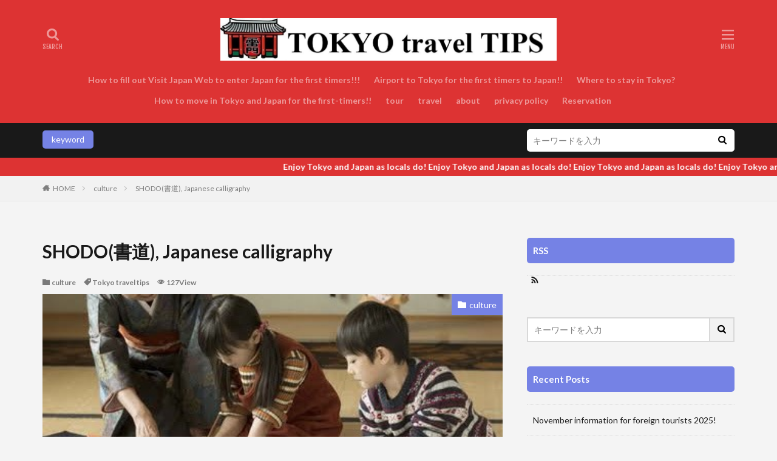

--- FILE ---
content_type: text/html; charset=UTF-8
request_url: https://nobu-tokyo.com/shodo-%E6%9B%B8%E9%81%93-calligraphy/
body_size: 26359
content:

<!DOCTYPE html>

<html lang="en-US" prefix="og: http://ogp.me/ns#" class="t-html 
">

<head prefix="og: http://ogp.me/ns# fb: http://ogp.me/ns/fb# article: http://ogp.me/ns/article#">
<meta charset="UTF-8">
<style id="jetpack-boost-critical-css">@media all{.simple-social-icons svg[class^=social-]{display:inline-block;width:1em;height:1em;stroke-width:0;stroke:currentColor;fill:currentColor}.simple-social-icons{overflow:hidden}.simple-social-icons ul{margin:0;padding:0}.simple-social-icons ul li{background:0 0!important;border:none!important;float:left;list-style-type:none!important;margin:0 6px 12px!important;padding:0!important}.simple-social-icons ul li a{border:none!important;-moz-box-sizing:content-box;-webkit-box-sizing:content-box;box-sizing:content-box;display:inline-block;font-style:normal!important;font-variant:normal!important;font-weight:400!important;height:1em;line-height:1em;text-align:center;text-decoration:none!important;text-transform:none!important;width:1em}}body,h1,h2,h3,html,iframe,li,p,ul{margin:0;padding:0}h1,h2,h3{font-size:100%}li,ul{list-style-position:inside}button,input{margin:0}html{box-sizing:border-box;line-height:1;font-size:62.5%}*{box-sizing:inherit}iframe{border:0}body{width:100%;font-family:Lato,"游ゴシック体","Yu Gothic",YuGothic,"ヒラギノ角ゴシック Pro","Hiragino Kaku Gothic Pro","メイリオ",Meiryo,"ＭＳ Ｐゴシック","MS PGothic",sans-serif;font-size:1.2rem;font-weight:500;color:#191919;-webkit-text-size-adjust:100%;word-wrap:break-word;overflow-wrap:break-word}@media all and (-ms-high-contrast:none){body{font-family:Lato,"メイリオ","游ゴシック体","Yu Gothic",YuGothic,"ヒラギノ角ゴシック Pro","Hiragino Kaku Gothic Pro",Meiryo,"ＭＳ Ｐゴシック","MS PGothic",sans-serif}}button,input{font-family:inherit;font-weight:inherit;font-size:inherit}a{color:inherit;text-decoration:none}.l-header{position:relative;width:100%;padding:20px 0 10px 0;background:#fff;z-index:9999}.l-headerBottom{position:relative;width:100%}.l-wrapper{position:relative;max-width:1170px;margin:40px 15px}.l-main{position:relative;width:100%;margin-bottom:40px}.l-sidebar{position:relative;width:100%}.wider{position:relative;width:100%}.wider::after{content:"";display:block;clear:both}.container{position:relative;max-width:1170px;margin-left:15px;margin-right:15px}.container::after{content:"";display:block;clear:both}.dividerBottom{margin-bottom:40px}.eyecatch{position:relative;width:100%;height:auto;overflow:hidden;margin-bottom:10px}.eyecatch:before{content:"";display:block;padding-top:56.25%}.eyecatch-main{margin:0-15px 40px -15px;width:auto}.eyecatch__link{position:absolute;top:0;left:0;bottom:0;right:0;width:100%;height:auto}.eyecatch__link::after{font-family:"Fjalla One",Lato,"游ゴシック体","Yu Gothic",YuGothic,"ヒラギノ角ゴシック Pro","Hiragino Kaku Gothic Pro","メイリオ",Meiryo,"ＭＳ Ｐゴシック","MS PGothic",sans-serif;font-weight:400}.eyecatch .eyecatch__link img{position:absolute;top:0;left:0;bottom:0;right:0;width:100%;height:100%;object-fit:cover;font-family:"object-fit: cover;";vertical-align:bottom}.eyecatch__cat{position:absolute;top:0;right:0;z-index:10;background:#a83f3f;max-width:calc(100% - 3rem)}.eyecatch__cat a{display:block;padding:7.5px 10px;color:#fff;font-size:1rem;line-height:1.35}.eyecatch__cat a::before{font-family:icomoon;content:"";margin-right:5px}.heading{display:block;margin-bottom:20px;line-height:1.5;font-weight:700}.heading-primary{font-size:1.8rem;margin-bottom:10px}.heading-tertiary{font-size:1.3rem;margin-bottom:10px}.heading-widget{font-size:1.5rem;margin-bottom:20px;background:#a83f3f;color:#fff;border-radius:5px;padding:10px}.phrase{display:block;margin-bottom:20px;line-height:1.85}.phrase-tertiary{margin-bottom:0;color:rgba(0,0,0,.75);font-size:1.2rem}.dateList{list-style:none;margin-bottom:5px}.dateList__item{display:inline-block;text-align:left;color:rgba(0,0,0,.5);font-size:1.2rem;margin-right:5px;line-height:1.5}.dateList-main{margin-bottom:10px}.dateList__item::before{margin-right:2.5px;line-height:1}.btn{width:100%}.btn-center{text-align:center}.btn__link{position:relative;display:inline-block}.btn__link::before{content:"";position:absolute;top:0;bottom:0;right:10px;width:5px;height:5px;margin:auto;border-top:1px solid;border-right:1px solid;transform:rotate(45deg)}.btn__link-normal{font-size:1.2rem;padding:10px 20px;border-radius:5px;color:#a83f3f;border:1px solid}.siteTitle{font-family:"Fjalla One",Lato,"游ゴシック体","Yu Gothic",YuGothic,"ヒラギノ角ゴシック Pro","Hiragino Kaku Gothic Pro","メイリオ",Meiryo,"ＭＳ Ｐゴシック","MS PGothic",sans-serif;max-width:calc(100% - 66px);font-size:20px;margin-bottom:10px;font-weight:700}.siteTitle__link{display:inline-block}.siteTitle__logo{width:auto;height:20px;vertical-align:bottom}.searchBtn{position:absolute;top:0;right:38px;line-height:20px;font-size:18px;text-align:right}.searchBtn__checkbox{display:none}.searchBtn__unshown{display:none;background:rgba(0,0,0,.5);width:100%;height:100%;position:fixed;right:0;top:0;z-index:999}.searchBtn__content{position:fixed;top:0;right:0;left:0;background:#fff;width:90%;max-width:780px;height:calc(100% - 40px);z-index:9999;margin:0 auto;transform:translateY(-200%);text-align:center}.searchBtn__scroll{overflow:auto;-webkit-overflow-scrolling:touch;width:100%;height:100%;padding:0 15px}.searchBtn__contentInner{text-align:left;font-size:1.2rem}.searchBtn__close{font-family:"Fjalla One";display:inline-block;height:2rem;font-size:2rem;margin:40px auto}.searchBtn__close i{margin-right:10px;font-size:1.5rem;vertical-align:middle}.menuBtn{position:absolute;top:0;right:0;line-height:20px;font-size:18px;text-align:right}.menuBtn__checkbox{display:none}.menuBtn__unshown{display:none;background:rgba(0,0,0,.5);width:100%;height:100%;position:fixed;right:0;top:0;bottom:0;left:0;z-index:999999}.menuBtn__content{position:fixed;top:0;right:0;bottom:0;background:#fff;width:90%;max-width:340px;height:100%;z-index:9999999;transform:translateX(110%);text-align:center}.menuBtn__scroll{overflow:auto;-webkit-overflow-scrolling:touch;width:100%;height:100%;padding:0 15px 15px 15px}.menuBtn__contentInner{text-align:left;font-size:1.2rem}.menuBtn__close{font-family:"Fjalla One";display:inline-block;height:2rem;font-size:2rem;margin:40px auto}.menuBtn__close i{margin-right:10px;font-size:1.5rem;vertical-align:middle}.menuBtn__navi{margin:0-15px 40px -15px;padding:20px 15px;background:rgba(0,0,0,.05)}.menuBtn__naviList{margin-top:10px;list-style:none;display:flex;justify-content:center;overflow:auto}.menuBtn__naviItem{margin:0 2.5px}.menuBtn__naviLink{display:block;width:30px;height:30px;margin:0 auto;line-height:30px;border-radius:50%;font-size:14px;text-align:center;color:#fff}.menuBtn__naviLink.icon-facebook{background:#3b5998}.menuBtn__naviLink.icon-instagram{background:radial-gradient(circle farthest-corner at 32% 106%,#ffe17d 0,#ffcd69 10%,#fa9137 28%,#eb4141 42%,transparent 82%),linear-gradient(135deg,#234bd7 12%,#c33cbe 58%)}.menuBtn__naviLink.icon-youtube{background:#cd201f}.menuBtn__naviLink.icon-linkedin{background:#0079ba}.menuBtn__naviLink.icon-pinterest{background:#ce0f19}.globalNavi{position:relative}.globalNavi::before{position:absolute;right:0;bottom:0;content:"";width:25px;height:2.5rem;background:-webkit-gradient(linear,left top,right top,color-stop(0,rgba(255,255,255,0)),color-stop(100%,#fff));z-index:2}.globalNavi::after{position:absolute;right:0;bottom:0;font-family:icomoon;content:"";width:25px;height:2.5rem;line-height:2.5rem;text-align:right;color:rgba(0,0,0,.5);z-index:3}.globalNavi__inner{position:relative;overflow-x:auto}.globalNavi__list{list-style:none;display:flex}.globalNavi__list li{width:-webkit-max-content;width:-moz-max-content;width:-o-max-content;width:max-content;height:2.5rem;line-height:2.3rem}.globalNavi__list li a{margin-right:20px;display:block;float:left;white-space:nowrap;color:rgba(0,0,0,.5);font-weight:700}.globalNavi__list .current-menu-parent>a{border-bottom:2px solid rgba(0,0,0,.9);color:rgba(0,0,0,.9)}.searchHead{background:#191919;padding:10px 0}.container-searchHead{display:flex;flex-wrap:wrap}.searchHead__title{display:none}.searchHead__keyword{display:block;margin-top:10px;order:2;overflow:auto}.searchHead__search{display:block;width:100%;order:1}.searchHead__form{display:flex}.searchHead__input{width:calc(100% - 4rem);border:0;padding:0 10px;-webkit-appearance:none;border-radius:5px 0 0 5px}.searchHead__submit{width:4rem;border:0;text-align:center;background:#fff;padding:10px;border-radius:0 5px 5px 0}.infoHead{overflow:hidden;background:#ffc107}.infoHead__text{padding-left:100%;white-space:nowrap;display:inline-block;font-weight:700;color:#fff;height:3rem;line-height:3rem}.breadcrumb{padding:10px 0;background:#f2f2f2;overflow-x:auto;border-bottom:1px solid rgba(0,0,0,.05)}.breadcrumb__list{list-style:none;display:table}.breadcrumb__list::after{content:"";display:block;clear:both}.breadcrumb__item{position:relative;display:table-cell;white-space:nowrap;padding-right:15px;padding-left:15px;font-size:1.2rem;line-height:1.75;color:#7f7f7f}.breadcrumb__item:first-child{padding-left:0}.breadcrumb__item.icon-home::before{margin-right:5px}.breadcrumb__item::after{content:"";position:absolute;right:0;top:50%;margin-top:-3px;width:5px;height:5px;border-top:1px solid #bfbfbf;border-right:1px solid #bfbfbf;transform:rotate(45deg)}.breadcrumb__item:last-child::after{border:none}.postContents{width:100%}.social-top{margin-bottom:40px}.socialList{list-style:none;display:flex;flex-wrap:wrap}.socialList__item{text-align:center}.socialList__link{display:block;padding:0 10px}.socialList__link::before{display:block}.socialList-type01{justify-content:flex-end}.socialList-type01 .socialList__item{flex-grow:1;height:40px;line-height:40px;min-width:70px}.socialList-type01 .socialList__link{color:#fff;padding:0}.socialList-type01 .socialList__link::before{font-size:2rem}.socialList-type08{justify-content:flex-end;margin:-10px 0 0-5px}.socialList-type08 .socialList__item{flex-grow:1;height:50px;line-height:50px;min-width:120px;text-align:center;margin:10px 0 0 5px}.socialList-type08 .socialList__link{color:#fff;border-bottom:solid 3px rgba(0,0,0,.25);border-radius:5px}.socialList-type08 .socialList__link::before{font-size:1.6rem;display:inline-block}.socialList-type08 .socialList__link::after{content:attr(title);font-size:1.4rem;font-weight:700;vertical-align:top;margin-left:5px}.socialList__link.icon-facebook{background:#3b5998}.socialList__link.icon-twitter{background:#00b0ed}.socialList__link.icon-line{background:#00c300}.socialList__link.icon-linkedin{background:#0e76a8}.socialList__link.icon-pinterest{background:#cb2027}.content{position:relative;font-size:1.4rem;line-height:1.85}.content::after{content:"";display:block;clear:both}.content a{color:#63acb7}.btn{width:100%;line-height:1}.btn-center{text-align:center}.content p{margin-top:2rem}.content p::after{content:"";display:block;clear:both}.content div{margin-top:2rem}.content div::after{content:"";display:block;clear:both}.content ul{margin-top:2rem;list-style-type:none}.content ul li{position:relative;list-style:none;margin-top:1rem;padding-left:1.7rem;line-height:1.5}.content ul>li:before{font-family:icomoon;content:"";display:block;position:absolute;left:0;transform:scale(.6);color:#a83f3f}.content .outline{border:1px dotted #d8d8d8;background:#fff;padding:20px;display:inline-block}.content .outline__toggle{display:none}.content .outline__switch::before{content:"開く";border:solid 1px #d8d8d8;padding:5px;font-size:1.2rem;margin-left:5px;border-radius:5px}.content .outline__toggle:checked+.outline__switch::before{content:"閉じる"}.content .outline__switch+.outline__list{overflow:hidden;width:0;height:0;margin-top:0;margin-left:-20px;padding:0;background:#fff;border:0;box-shadow:none}.content .outline__switch+.outline__list::before{content:normal}.content .outline__switch+.outline__list::after{content:normal}.content .outline__toggle:checked+.outline__switch+.outline__list{width:auto;height:auto;margin-top:2rem}.content .outline__item{font-size:1.2rem}.content .outline__item:before{content:normal}.content .outline__link{display:inline-block;color:#191919}.content .outline__number{display:inline-block;color:#7f7f7f;background:#f2f2f2;padding:3px 6px;font-weight:400;margin-right:5px}.content :first-child{margin-top:0}.bottomFooter__topBtn{position:fixed;bottom:0;right:0;display:block;background-color:#a83f3f;color:#fff;width:40px;height:40px;z-index:999}.bottomFooter__topBtn:before{content:"";position:absolute;top:50%;right:50%;transform:rotate(-45deg);margin-top:-3px;margin-right:-6px;width:12px;height:12px;border-top:3px solid;border-right:3px solid}.controllerFooter{position:fixed;bottom:0;width:100%;background:#fff;z-index:999}.controllerFooter__list{list-style:none;display:flex}.controllerFooter__item{padding:8px 0;text-align:center;font-size:10px;color:rgba(0,0,0,.5);width:100%}.controllerFooter__item:last-child{background:#a83f3f;color:rgba(255,255,255,.5)}.controllerFooter__item i{display:block;font-size:20px;margin-bottom:3px}.controllerFooter__item a{display:block}.controllerFooter__menuLabel{display:block}.controllerFooter__checkbox{display:none}.controllerFooter__unshown{display:none;background:rgba(0,0,0,.5);width:100%;height:100%;position:fixed;right:0;top:0;z-index:999}.controllerFooter__content{position:fixed;top:0;left:0;right:0;overflow:hidden;background:#fff;width:90%;max-width:780px;height:auto;z-index:9999;margin:0 auto;transform:translateY(-200%);text-align:center;color:#191919}.controllerFooter__contentInner{text-align:left;font-size:1.2rem}.controllerFooter__close{position:absolute;top:-10px;right:-10px;font-family:"Fjalla One";display:inline-block;width:3rem;height:3rem;line-height:3rem;background:#191919;color:#fff;border-radius:50%}.controllerFooter__close i{font-size:1rem;vertical-align:middle;display:inline-block;margin-bottom:2px}.widget{position:relative;margin:0 auto 40px auto}.widget.widget_nav_menu ul.menu{border-top:none;border-left:1px solid;border-right:1px solid;border-bottom:1px solid;border-color:rgba(168,63,63,.15)}.widget.widget_nav_menu ul.menu li{border-top:1px solid rgba(168,63,63,.75)}.widget.widget_nav_menu ul.menu li:first-child{border:none}.widget.widget_nav_menu ul.menu li a{color:#fff;background:#a83f3f;display:block;border:none;line-height:1.5;padding:15px 10px}.widget.widget_nav_menu ul.menu li a:before{font-family:icomoon;content:"";font-size:1rem;margin-right:5px;color:#fff}.widget ul{list-style-type:none}.widget>ul{border-top:dotted 1px rgba(0,0,0,.1)}.widget ul.menu{border-top:dotted 1px rgba(0,0,0,.1)}.widget ul li{position:relative}.widget.widget_nav_menu ul li a{display:block;border-bottom:dotted 1px rgba(0,0,0,.1);line-height:1.5;padding:15px 10px}.widget.widget_recent_entries ul li{display:block;border-bottom:dotted 1px rgba(0,0,0,.1);line-height:1.5;padding:15px 10px}.widget.widget_recent_entries ul li a{display:inline-block}.widgetArchive__item{position:relative;padding-bottom:20px}.widgetArchive__item:last-child{padding-bottom:0}.widgetArchive__item-no{padding:20px;text-align:center;border:1px dotted rgba(0,0,0,.1)}.widgetArchive__item-no:last-child{padding-bottom:20px}.widgetArchive__item-offline{display:none}.widgetSearch__flex{display:flex}.widgetSearch__input{border:2px solid #d8d8d8;width:calc(100% - 4rem);padding:10px;-webkit-appearance:none;border-radius:0}.widgetSearch__submit{width:4rem;text-align:center;background:#f2f2f2;border-left:0;border-right:2px solid #d8d8d8;border-top:2px solid #d8d8d8;border-bottom:2px solid #d8d8d8;padding:10px}.t-headerColor .l-header{background:#a83f3f}.t-headerColor .siteTitle{color:#fff}.t-headerColor .searchBtn__link{color:#fff}.t-headerColor .menuBtn__link{color:#fff}.t-headerColor .globalNavi::before{background:-webkit-gradient(linear,left top,right top,color-stop(0,rgba(255,255,255,0)),color-stop(100%,#a83f3f))}.t-headerColor .globalNavi::after{color:rgba(255,255,255,.5)}.t-headerColor .globalNavi__list li a{color:rgba(255,255,255,.5)}.t-headerColor .globalNavi__list .current-menu-parent>a{border-color:rgba(255,255,255,.9);color:rgba(255,255,255,.9)}.t-headerCenter .siteTitle{margin:0 auto 15px auto;padding-top:5px;text-align:center}.t-headerCenter .searchBtn{left:0;right:auto;line-height:1.25;font-size:16px;text-align:center}.t-headerCenter.t-logoSp40 .searchBtn{top:10px}.t-headerCenter .searchBtn__link{display:block}.t-headerCenter .searchBtn__link::after{font-family:"Fjalla One";content:"SEARCH";font-size:1rem;display:block}.t-headerCenter .menuBtn{line-height:1.25;font-size:16px;text-align:center}.t-headerCenter.t-logoSp40 .menuBtn{top:10px}.t-headerCenter .menuBtn__link{display:block}.t-headerCenter .menuBtn__link::after{font-family:"Fjalla One";content:"MENU";font-size:1rem;display:block}.t-headerCenter .globalNavi{padding-top:5px}.t-logoSp40 .siteTitle__logo{height:40px}.t-logoSp40 .searchBtn{top:10px}.t-logoSp40 .menuBtn{top:10px}.t-footerFixed{padding-bottom:49px}.u-none-pc{display:block}@media only screen and (min-width:768px){body{font-size:1.4rem}.l-wrapper{display:flex;align-items:flex-start;justify-content:space-between}.l-main{width:calc(70% - 30px);margin-bottom:0}.l-sidebar{width:30%}.eyecatch-main{margin:0 0 60px 0}.eyecatch__cat-big a{font-size:1.4rem}.heading-primary{font-size:2.6rem;margin-bottom:20px}.heading-tertiary{font-size:1.4rem}.phrase-tertiary{font-size:1.4rem}.dateList-main .dateList__item{margin-right:10px;font-weight:700}.siteTitle__logo{height:30px}.searchBtn__scroll{padding:0 40px}.searchHead__keyword{width:calc(70% - 40px);margin:0 40px 0 0;order:1;overflow:visible}.searchHead__title{display:inline-block;vertical-align:bottom;height:30px;line-height:30px;text-align:center;color:#fff;padding:0 15px;background:#a83f3f;margin:2px 5px 0 0;border-radius:5px}.searchHead__search{width:30%;order:2}.breadcrumb{overflow:visible}.breadcrumb__list{list-style:none;display:block}.breadcrumb__item{display:block;float:left}.social-top{margin-bottom:60px}.socialList__item{height:50px;line-height:50px}.content{font-size:1.6rem}.content .outline__item{font-size:1.4rem}.controllerFooter{display:none}.widget:last-child{margin-bottom:0}.t-footerFixed{padding-bottom:0}}@media only screen and (min-width:992px){.l-header{padding:0}.l-wrapper{margin:60px 20px}.l-main{width:calc(70% - 40px);margin-bottom:0}.container{margin-left:20px;margin-right:20px}.container-header{display:flex;align-items:center;min-height:70px}.dividerBottom{margin-bottom:60px}.heading-primary{font-size:3rem}.heading-tertiary{font-size:1.5rem}.siteTitle{max-width:340px;font-size:24px;margin:0 20px 0 0}.searchBtn{position:static;top:auto;right:auto;text-align:center}.searchBtn-right{margin-left:auto}.searchBtn__link{display:block;width:50px;height:70px;line-height:70px;font-size:14px}.menuBtn{position:static;top:auto;right:auto;text-align:center}.menuBtn__link{display:block;width:50px;height:70px;line-height:70px;font-size:14px;background:#a83f3f;color:#fff}.globalNavi::before{content:none}.globalNavi::after{content:none}.globalNavi__inner{overflow:visible}.globalNavi__list{list-style:none;display:block}.globalNavi__list li{position:relative;width:auto;height:calc(1.4rem + 20px);line-height:1;display:inline-block}.globalNavi__list li a{float:none;white-space:normal;color:rgba(0,0,0,.5);padding:10px 0}.t-headerColor .searchBtn__link{color:rgba(255,255,255,.5)}.t-headerColor .menuBtn__link{background:#fff;color:#191919}.t-headerCenter .container-header{display:block;text-align:center;padding-top:20px;padding-bottom:20px}.t-headerCenter .siteTitle{max-width:calc(100% - 40px);padding-top:10px;font-size:30px}.t-headerCenter .searchBtn{position:absolute;top:15px;left:0}.t-headerCenter.t-logoSp40 .searchBtn{top:15px}.t-headerCenter.t-logoPc70 .searchBtn{top:35px}.t-headerCenter .searchBtn__link{width:auto;line-height:1.25;padding:10px 0;margin-right:0;font-size:20px}.t-headerCenter .menuBtn{position:absolute;top:15px;right:0}.t-headerCenter.t-logoSp40 .menuBtn{top:15px}.t-headerCenter.t-logoPc70 .menuBtn{top:35px}.t-headerCenter .menuBtn__link{width:auto;height:auto;line-height:inherit;padding:10px 0;margin-right:0;font-size:20px;background:0 0;color:inherit}.t-headerCenter .globalNavi{display:inline-block;padding-top:0;vertical-align:bottom}.t-headerColor.t-headerCenter .menuBtn__link{color:rgba(255,255,255,.5)}.t-logoSp40 .siteTitle__logo{height:30px}.t-logoPc70 .siteTitle__logo{height:70px}.u-none-pc{display:none}}@media only screen and (min-width:1139px){.l-wrapper{margin-left:auto;margin-right:auto;padding-left:15px;padding-right:15px}.container{margin-left:auto;margin-right:auto;padding-left:15px;padding-right:15px}.t-headerCenter .searchBtn{left:15px}.t-headerCenter .menuBtn{right:15px}}@media all{#likes-other-gravatars{background-color:#2e4453;border-width:0;box-shadow:0 0 10px #2e4453;box-shadow:0 0 10px #2e445399;display:none;min-width:130px;padding:10px 10px 12px;position:absolute;z-index:1000}#likes-other-gravatars.wpl-new-layout{background-color:#fff;border:1px solid #dcdcde;border-radius:4px;box-shadow:none;display:none;height:auto;max-height:240px;min-width:220px;overflow:auto;padding:9px 12px 10px;position:absolute;z-index:1000}#likes-other-gravatars *{line-height:normal}#likes-other-gravatars .likes-text{color:#fff;font-size:12px;padding-bottom:8px}#likes-other-gravatars.wpl-new-layout .likes-text{color:#101517;font-size:12px;font-weight:500;padding-bottom:8px}#likes-other-gravatars ul{list-style-type:none;margin:0;padding:0;text-indent:0}#likes-other-gravatars ul.wpl-avatars{display:block;max-height:190px;overflow:auto}.post-likes-widget-placeholder .button{display:none}#jp-relatedposts{clear:both;display:none;margin:1em 0;padding-top:1em;position:relative}.jp-relatedposts:after{clear:both;content:"";display:block}}@media all{ul{box-sizing:border-box}}</style><title>SHODO(書道), Japanese calligraphy│TOKYO travel TIPS</title>
<meta name='robots' content='max-image-preview:large' />
	<style>img:is([sizes="auto" i], [sizes^="auto," i]) { contain-intrinsic-size: 3000px 1500px }</style>
	<link rel='dns-prefetch' href='//www.googletagmanager.com' />
<link rel='dns-prefetch' href='//stats.wp.com' />
<link rel='dns-prefetch' href='//widgets.wp.com' />
<link rel='dns-prefetch' href='//s0.wp.com' />
<link rel='dns-prefetch' href='//0.gravatar.com' />
<link rel='dns-prefetch' href='//1.gravatar.com' />
<link rel='dns-prefetch' href='//2.gravatar.com' />
<link rel='dns-prefetch' href='//pagead2.googlesyndication.com' />
<link rel='preconnect' href='//c0.wp.com' />

<noscript><link rel='stylesheet' id='dashicons-css' href='https://c0.wp.com/c/6.8.3/wp-includes/css/dashicons.min.css' type='text/css' media='all' />
</noscript><link rel='stylesheet' id='dashicons-css' href='https://c0.wp.com/c/6.8.3/wp-includes/css/dashicons.min.css' type='text/css' media="not all" data-media="all" onload="this.media=this.dataset.media; delete this.dataset.media; this.removeAttribute( 'onload' );" />
<noscript><link rel='stylesheet' id='thickbox-css' href='https://c0.wp.com/c/6.8.3/wp-includes/js/thickbox/thickbox.css' type='text/css' media='all' />
</noscript><link rel='stylesheet' id='thickbox-css' href='https://c0.wp.com/c/6.8.3/wp-includes/js/thickbox/thickbox.css' type='text/css' media="not all" data-media="all" onload="this.media=this.dataset.media; delete this.dataset.media; this.removeAttribute( 'onload' );" />
<noscript><link rel='stylesheet' id='wp-block-library-css' href='https://c0.wp.com/c/6.8.3/wp-includes/css/dist/block-library/style.min.css' type='text/css' media='all' />
</noscript><link rel='stylesheet' id='wp-block-library-css' href='https://c0.wp.com/c/6.8.3/wp-includes/css/dist/block-library/style.min.css' type='text/css' media="not all" data-media="all" onload="this.media=this.dataset.media; delete this.dataset.media; this.removeAttribute( 'onload' );" />
<style id='classic-theme-styles-inline-css' type='text/css'>
/*! This file is auto-generated */
.wp-block-button__link{color:#fff;background-color:#32373c;border-radius:9999px;box-shadow:none;text-decoration:none;padding:calc(.667em + 2px) calc(1.333em + 2px);font-size:1.125em}.wp-block-file__button{background:#32373c;color:#fff;text-decoration:none}
</style>
<style id='rinkerg-gutenberg-rinker-style-inline-css' type='text/css'>
.wp-block-create-block-block{background-color:#21759b;color:#fff;padding:2px}

</style>
<style id='global-styles-inline-css' type='text/css'>
:root{--wp--preset--aspect-ratio--square: 1;--wp--preset--aspect-ratio--4-3: 4/3;--wp--preset--aspect-ratio--3-4: 3/4;--wp--preset--aspect-ratio--3-2: 3/2;--wp--preset--aspect-ratio--2-3: 2/3;--wp--preset--aspect-ratio--16-9: 16/9;--wp--preset--aspect-ratio--9-16: 9/16;--wp--preset--color--black: #000000;--wp--preset--color--cyan-bluish-gray: #abb8c3;--wp--preset--color--white: #ffffff;--wp--preset--color--pale-pink: #f78da7;--wp--preset--color--vivid-red: #cf2e2e;--wp--preset--color--luminous-vivid-orange: #ff6900;--wp--preset--color--luminous-vivid-amber: #fcb900;--wp--preset--color--light-green-cyan: #7bdcb5;--wp--preset--color--vivid-green-cyan: #00d084;--wp--preset--color--pale-cyan-blue: #8ed1fc;--wp--preset--color--vivid-cyan-blue: #0693e3;--wp--preset--color--vivid-purple: #9b51e0;--wp--preset--gradient--vivid-cyan-blue-to-vivid-purple: linear-gradient(135deg,rgba(6,147,227,1) 0%,rgb(155,81,224) 100%);--wp--preset--gradient--light-green-cyan-to-vivid-green-cyan: linear-gradient(135deg,rgb(122,220,180) 0%,rgb(0,208,130) 100%);--wp--preset--gradient--luminous-vivid-amber-to-luminous-vivid-orange: linear-gradient(135deg,rgba(252,185,0,1) 0%,rgba(255,105,0,1) 100%);--wp--preset--gradient--luminous-vivid-orange-to-vivid-red: linear-gradient(135deg,rgba(255,105,0,1) 0%,rgb(207,46,46) 100%);--wp--preset--gradient--very-light-gray-to-cyan-bluish-gray: linear-gradient(135deg,rgb(238,238,238) 0%,rgb(169,184,195) 100%);--wp--preset--gradient--cool-to-warm-spectrum: linear-gradient(135deg,rgb(74,234,220) 0%,rgb(151,120,209) 20%,rgb(207,42,186) 40%,rgb(238,44,130) 60%,rgb(251,105,98) 80%,rgb(254,248,76) 100%);--wp--preset--gradient--blush-light-purple: linear-gradient(135deg,rgb(255,206,236) 0%,rgb(152,150,240) 100%);--wp--preset--gradient--blush-bordeaux: linear-gradient(135deg,rgb(254,205,165) 0%,rgb(254,45,45) 50%,rgb(107,0,62) 100%);--wp--preset--gradient--luminous-dusk: linear-gradient(135deg,rgb(255,203,112) 0%,rgb(199,81,192) 50%,rgb(65,88,208) 100%);--wp--preset--gradient--pale-ocean: linear-gradient(135deg,rgb(255,245,203) 0%,rgb(182,227,212) 50%,rgb(51,167,181) 100%);--wp--preset--gradient--electric-grass: linear-gradient(135deg,rgb(202,248,128) 0%,rgb(113,206,126) 100%);--wp--preset--gradient--midnight: linear-gradient(135deg,rgb(2,3,129) 0%,rgb(40,116,252) 100%);--wp--preset--font-size--small: 13px;--wp--preset--font-size--medium: 20px;--wp--preset--font-size--large: 36px;--wp--preset--font-size--x-large: 42px;--wp--preset--spacing--20: 0.44rem;--wp--preset--spacing--30: 0.67rem;--wp--preset--spacing--40: 1rem;--wp--preset--spacing--50: 1.5rem;--wp--preset--spacing--60: 2.25rem;--wp--preset--spacing--70: 3.38rem;--wp--preset--spacing--80: 5.06rem;--wp--preset--shadow--natural: 6px 6px 9px rgba(0, 0, 0, 0.2);--wp--preset--shadow--deep: 12px 12px 50px rgba(0, 0, 0, 0.4);--wp--preset--shadow--sharp: 6px 6px 0px rgba(0, 0, 0, 0.2);--wp--preset--shadow--outlined: 6px 6px 0px -3px rgba(255, 255, 255, 1), 6px 6px rgba(0, 0, 0, 1);--wp--preset--shadow--crisp: 6px 6px 0px rgba(0, 0, 0, 1);}:where(.is-layout-flex){gap: 0.5em;}:where(.is-layout-grid){gap: 0.5em;}body .is-layout-flex{display: flex;}.is-layout-flex{flex-wrap: wrap;align-items: center;}.is-layout-flex > :is(*, div){margin: 0;}body .is-layout-grid{display: grid;}.is-layout-grid > :is(*, div){margin: 0;}:where(.wp-block-columns.is-layout-flex){gap: 2em;}:where(.wp-block-columns.is-layout-grid){gap: 2em;}:where(.wp-block-post-template.is-layout-flex){gap: 1.25em;}:where(.wp-block-post-template.is-layout-grid){gap: 1.25em;}.has-black-color{color: var(--wp--preset--color--black) !important;}.has-cyan-bluish-gray-color{color: var(--wp--preset--color--cyan-bluish-gray) !important;}.has-white-color{color: var(--wp--preset--color--white) !important;}.has-pale-pink-color{color: var(--wp--preset--color--pale-pink) !important;}.has-vivid-red-color{color: var(--wp--preset--color--vivid-red) !important;}.has-luminous-vivid-orange-color{color: var(--wp--preset--color--luminous-vivid-orange) !important;}.has-luminous-vivid-amber-color{color: var(--wp--preset--color--luminous-vivid-amber) !important;}.has-light-green-cyan-color{color: var(--wp--preset--color--light-green-cyan) !important;}.has-vivid-green-cyan-color{color: var(--wp--preset--color--vivid-green-cyan) !important;}.has-pale-cyan-blue-color{color: var(--wp--preset--color--pale-cyan-blue) !important;}.has-vivid-cyan-blue-color{color: var(--wp--preset--color--vivid-cyan-blue) !important;}.has-vivid-purple-color{color: var(--wp--preset--color--vivid-purple) !important;}.has-black-background-color{background-color: var(--wp--preset--color--black) !important;}.has-cyan-bluish-gray-background-color{background-color: var(--wp--preset--color--cyan-bluish-gray) !important;}.has-white-background-color{background-color: var(--wp--preset--color--white) !important;}.has-pale-pink-background-color{background-color: var(--wp--preset--color--pale-pink) !important;}.has-vivid-red-background-color{background-color: var(--wp--preset--color--vivid-red) !important;}.has-luminous-vivid-orange-background-color{background-color: var(--wp--preset--color--luminous-vivid-orange) !important;}.has-luminous-vivid-amber-background-color{background-color: var(--wp--preset--color--luminous-vivid-amber) !important;}.has-light-green-cyan-background-color{background-color: var(--wp--preset--color--light-green-cyan) !important;}.has-vivid-green-cyan-background-color{background-color: var(--wp--preset--color--vivid-green-cyan) !important;}.has-pale-cyan-blue-background-color{background-color: var(--wp--preset--color--pale-cyan-blue) !important;}.has-vivid-cyan-blue-background-color{background-color: var(--wp--preset--color--vivid-cyan-blue) !important;}.has-vivid-purple-background-color{background-color: var(--wp--preset--color--vivid-purple) !important;}.has-black-border-color{border-color: var(--wp--preset--color--black) !important;}.has-cyan-bluish-gray-border-color{border-color: var(--wp--preset--color--cyan-bluish-gray) !important;}.has-white-border-color{border-color: var(--wp--preset--color--white) !important;}.has-pale-pink-border-color{border-color: var(--wp--preset--color--pale-pink) !important;}.has-vivid-red-border-color{border-color: var(--wp--preset--color--vivid-red) !important;}.has-luminous-vivid-orange-border-color{border-color: var(--wp--preset--color--luminous-vivid-orange) !important;}.has-luminous-vivid-amber-border-color{border-color: var(--wp--preset--color--luminous-vivid-amber) !important;}.has-light-green-cyan-border-color{border-color: var(--wp--preset--color--light-green-cyan) !important;}.has-vivid-green-cyan-border-color{border-color: var(--wp--preset--color--vivid-green-cyan) !important;}.has-pale-cyan-blue-border-color{border-color: var(--wp--preset--color--pale-cyan-blue) !important;}.has-vivid-cyan-blue-border-color{border-color: var(--wp--preset--color--vivid-cyan-blue) !important;}.has-vivid-purple-border-color{border-color: var(--wp--preset--color--vivid-purple) !important;}.has-vivid-cyan-blue-to-vivid-purple-gradient-background{background: var(--wp--preset--gradient--vivid-cyan-blue-to-vivid-purple) !important;}.has-light-green-cyan-to-vivid-green-cyan-gradient-background{background: var(--wp--preset--gradient--light-green-cyan-to-vivid-green-cyan) !important;}.has-luminous-vivid-amber-to-luminous-vivid-orange-gradient-background{background: var(--wp--preset--gradient--luminous-vivid-amber-to-luminous-vivid-orange) !important;}.has-luminous-vivid-orange-to-vivid-red-gradient-background{background: var(--wp--preset--gradient--luminous-vivid-orange-to-vivid-red) !important;}.has-very-light-gray-to-cyan-bluish-gray-gradient-background{background: var(--wp--preset--gradient--very-light-gray-to-cyan-bluish-gray) !important;}.has-cool-to-warm-spectrum-gradient-background{background: var(--wp--preset--gradient--cool-to-warm-spectrum) !important;}.has-blush-light-purple-gradient-background{background: var(--wp--preset--gradient--blush-light-purple) !important;}.has-blush-bordeaux-gradient-background{background: var(--wp--preset--gradient--blush-bordeaux) !important;}.has-luminous-dusk-gradient-background{background: var(--wp--preset--gradient--luminous-dusk) !important;}.has-pale-ocean-gradient-background{background: var(--wp--preset--gradient--pale-ocean) !important;}.has-electric-grass-gradient-background{background: var(--wp--preset--gradient--electric-grass) !important;}.has-midnight-gradient-background{background: var(--wp--preset--gradient--midnight) !important;}.has-small-font-size{font-size: var(--wp--preset--font-size--small) !important;}.has-medium-font-size{font-size: var(--wp--preset--font-size--medium) !important;}.has-large-font-size{font-size: var(--wp--preset--font-size--large) !important;}.has-x-large-font-size{font-size: var(--wp--preset--font-size--x-large) !important;}
:where(.wp-block-post-template.is-layout-flex){gap: 1.25em;}:where(.wp-block-post-template.is-layout-grid){gap: 1.25em;}
:where(.wp-block-columns.is-layout-flex){gap: 2em;}:where(.wp-block-columns.is-layout-grid){gap: 2em;}
:root :where(.wp-block-pullquote){font-size: 1.5em;line-height: 1.6;}
</style>
<noscript><link rel='stylesheet' id='mpl-publisher-css' href='https://nobu-tokyo.com/wp-content/plugins/mpl-publisher/assets/css/mpl-widget.css?ver=6.8.3' type='text/css' media='all' />
</noscript><link rel='stylesheet' id='mpl-publisher-css' href='https://nobu-tokyo.com/wp-content/plugins/mpl-publisher/assets/css/mpl-widget.css?ver=6.8.3' type='text/css' media="not all" data-media="all" onload="this.media=this.dataset.media; delete this.dataset.media; this.removeAttribute( 'onload' );" />
<noscript><link rel='stylesheet' id='wordpress-popular-posts-css-css' href='https://nobu-tokyo.com/wp-content/plugins/wordpress-popular-posts/assets/css/wpp.css?ver=7.3.6' type='text/css' media='all' />
</noscript><link rel='stylesheet' id='wordpress-popular-posts-css-css' href='https://nobu-tokyo.com/wp-content/plugins/wordpress-popular-posts/assets/css/wpp.css?ver=7.3.6' type='text/css' media="not all" data-media="all" onload="this.media=this.dataset.media; delete this.dataset.media; this.removeAttribute( 'onload' );" />
<noscript><link rel='stylesheet' id='yyi_rinker_stylesheet-css' href='https://nobu-tokyo.com/wp-content/plugins/yyi-rinker/css/style.css?v=1.11.1&#038;ver=6.8.3' type='text/css' media='all' />
</noscript><link rel='stylesheet' id='yyi_rinker_stylesheet-css' href='https://nobu-tokyo.com/wp-content/plugins/yyi-rinker/css/style.css?v=1.11.1&#038;ver=6.8.3' type='text/css' media="not all" data-media="all" onload="this.media=this.dataset.media; delete this.dataset.media; this.removeAttribute( 'onload' );" />
<noscript><link rel='stylesheet' id='jetpack_likes-css' href='https://c0.wp.com/p/jetpack/15.2/modules/likes/style.css' type='text/css' media='all' />
</noscript><link rel='stylesheet' id='jetpack_likes-css' href='https://c0.wp.com/p/jetpack/15.2/modules/likes/style.css' type='text/css' media="not all" data-media="all" onload="this.media=this.dataset.media; delete this.dataset.media; this.removeAttribute( 'onload' );" />
<noscript><link rel='stylesheet' id='simple-social-icons-font-css' href='https://nobu-tokyo.com/wp-content/plugins/simple-social-icons/css/style.css?ver=3.0.2' type='text/css' media='all' />
</noscript><link rel='stylesheet' id='simple-social-icons-font-css' href='https://nobu-tokyo.com/wp-content/plugins/simple-social-icons/css/style.css?ver=3.0.2' type='text/css' media="not all" data-media="all" onload="this.media=this.dataset.media; delete this.dataset.media; this.removeAttribute( 'onload' );" />
<noscript><link rel='stylesheet' id='sharedaddy-css' href='https://c0.wp.com/p/jetpack/15.2/modules/sharedaddy/sharing.css' type='text/css' media='all' />
</noscript><link rel='stylesheet' id='sharedaddy-css' href='https://c0.wp.com/p/jetpack/15.2/modules/sharedaddy/sharing.css' type='text/css' media="not all" data-media="all" onload="this.media=this.dataset.media; delete this.dataset.media; this.removeAttribute( 'onload' );" />
<noscript><link rel='stylesheet' id='social-logos-css' href='https://c0.wp.com/p/jetpack/15.2/_inc/social-logos/social-logos.min.css' type='text/css' media='all' />
</noscript><link rel='stylesheet' id='social-logos-css' href='https://c0.wp.com/p/jetpack/15.2/_inc/social-logos/social-logos.min.css' type='text/css' media="not all" data-media="all" onload="this.media=this.dataset.media; delete this.dataset.media; this.removeAttribute( 'onload' );" />
<script data-jetpack-boost="ignore" type="text/javascript" src="https://c0.wp.com/c/6.8.3/wp-includes/js/jquery/jquery.min.js" id="jquery-core-js"></script>


<!-- Google tag (gtag.js) snippet added by Site Kit -->
<!-- Google Analytics snippet added by Site Kit -->


<link rel="https://api.w.org/" href="https://nobu-tokyo.com/wp-json/" /><link rel="alternate" title="JSON" type="application/json" href="https://nobu-tokyo.com/wp-json/wp/v2/posts/2724" /><link rel="alternate" title="oEmbed (JSON)" type="application/json+oembed" href="https://nobu-tokyo.com/wp-json/oembed/1.0/embed?url=https%3A%2F%2Fnobu-tokyo.com%2Fshodo-%25e6%259b%25b8%25e9%2581%2593-calligraphy%2F" />
<link rel="alternate" title="oEmbed (XML)" type="text/xml+oembed" href="https://nobu-tokyo.com/wp-json/oembed/1.0/embed?url=https%3A%2F%2Fnobu-tokyo.com%2Fshodo-%25e6%259b%25b8%25e9%2581%2593-calligraphy%2F&#038;format=xml" />
<meta name="generator" content="Site Kit by Google 1.166.0" />	<style>img#wpstats{display:none}</style>
		            <style id="wpp-loading-animation-styles">@-webkit-keyframes bgslide{from{background-position-x:0}to{background-position-x:-200%}}@keyframes bgslide{from{background-position-x:0}to{background-position-x:-200%}}.wpp-widget-block-placeholder,.wpp-shortcode-placeholder{margin:0 auto;width:60px;height:3px;background:#dd3737;background:linear-gradient(90deg,#dd3737 0%,#571313 10%,#dd3737 100%);background-size:200% auto;border-radius:3px;-webkit-animation:bgslide 1s infinite linear;animation:bgslide 1s infinite linear}</style>
            <style>
.yyi-rinker-images {
    display: flex;
    justify-content: center;
    align-items: center;
    position: relative;

}
div.yyi-rinker-image img.yyi-rinker-main-img.hidden {
    display: none;
}

.yyi-rinker-images-arrow {
    cursor: pointer;
    position: absolute;
    top: 50%;
    display: block;
    margin-top: -11px;
    opacity: 0.6;
    width: 22px;
}

.yyi-rinker-images-arrow-left{
    left: -10px;
}
.yyi-rinker-images-arrow-right{
    right: -10px;
}

.yyi-rinker-images-arrow-left.hidden {
    display: none;
}

.yyi-rinker-images-arrow-right.hidden {
    display: none;
}
div.yyi-rinker-contents.yyi-rinker-design-tate  div.yyi-rinker-box{
    flex-direction: column;
}

div.yyi-rinker-contents.yyi-rinker-design-slim div.yyi-rinker-box .yyi-rinker-links {
    flex-direction: column;
}

div.yyi-rinker-contents.yyi-rinker-design-slim div.yyi-rinker-info {
    width: 100%;
}

div.yyi-rinker-contents.yyi-rinker-design-slim .yyi-rinker-title {
    text-align: center;
}

div.yyi-rinker-contents.yyi-rinker-design-slim .yyi-rinker-links {
    text-align: center;
}
div.yyi-rinker-contents.yyi-rinker-design-slim .yyi-rinker-image {
    margin: auto;
}

div.yyi-rinker-contents.yyi-rinker-design-slim div.yyi-rinker-info ul.yyi-rinker-links li {
	align-self: stretch;
}
div.yyi-rinker-contents.yyi-rinker-design-slim div.yyi-rinker-box div.yyi-rinker-info {
	padding: 0;
}
div.yyi-rinker-contents.yyi-rinker-design-slim div.yyi-rinker-box {
	flex-direction: column;
	padding: 14px 5px 0;
}

.yyi-rinker-design-slim div.yyi-rinker-box div.yyi-rinker-info {
	text-align: center;
}

.yyi-rinker-design-slim div.price-box span.price {
	display: block;
}

div.yyi-rinker-contents.yyi-rinker-design-slim div.yyi-rinker-info div.yyi-rinker-title a{
	font-size:16px;
}

div.yyi-rinker-contents.yyi-rinker-design-slim ul.yyi-rinker-links li.amazonkindlelink:before,  div.yyi-rinker-contents.yyi-rinker-design-slim ul.yyi-rinker-links li.amazonlink:before,  div.yyi-rinker-contents.yyi-rinker-design-slim ul.yyi-rinker-links li.rakutenlink:before, div.yyi-rinker-contents.yyi-rinker-design-slim ul.yyi-rinker-links li.yahoolink:before, div.yyi-rinker-contents.yyi-rinker-design-slim ul.yyi-rinker-links li.mercarilink:before {
	font-size:12px;
}

div.yyi-rinker-contents.yyi-rinker-design-slim ul.yyi-rinker-links li a {
	font-size: 13px;
}
.entry-content ul.yyi-rinker-links li {
	padding: 0;
}

div.yyi-rinker-contents .yyi-rinker-attention.attention_desing_right_ribbon {
    width: 89px;
    height: 91px;
    position: absolute;
    top: -1px;
    right: -1px;
    left: auto;
    overflow: hidden;
}

div.yyi-rinker-contents .yyi-rinker-attention.attention_desing_right_ribbon span {
    display: inline-block;
    width: 146px;
    position: absolute;
    padding: 4px 0;
    left: -13px;
    top: 12px;
    text-align: center;
    font-size: 12px;
    line-height: 24px;
    -webkit-transform: rotate(45deg);
    transform: rotate(45deg);
    box-shadow: 0 1px 3px rgba(0, 0, 0, 0.2);
}

div.yyi-rinker-contents .yyi-rinker-attention.attention_desing_right_ribbon {
    background: none;
}
.yyi-rinker-attention.attention_desing_right_ribbon .yyi-rinker-attention-after,
.yyi-rinker-attention.attention_desing_right_ribbon .yyi-rinker-attention-before{
display:none;
}
div.yyi-rinker-use-right_ribbon div.yyi-rinker-title {
    margin-right: 2rem;
}

				</style><link class="css-async" rel href="https://nobu-tokyo.com/wp-content/themes/the-thor/css/icon.min.css">
<link class="css-async" rel href="https://fonts.googleapis.com/css?family=Lato:100,300,400,700,900">
<link class="css-async" rel href="https://fonts.googleapis.com/css?family=Fjalla+One">
<link rel="stylesheet" href="https://fonts.googleapis.com/css?family=Noto+Sans+JP:100,200,300,400,500,600,700,800,900">
<link rel="stylesheet" href="https://nobu-tokyo.com/wp-content/themes/the-thor/style.min.css">
<link class="css-async" rel href="https://nobu-tokyo.com/wp-content/themes/the-thor-child/style-user.css?1594961508">
<link rel="canonical" href="https://nobu-tokyo.com/shodo-%e6%9b%b8%e9%81%93-calligraphy/" />

<meta http-equiv="X-UA-Compatible" content="IE=edge">
<meta name="viewport" content="width=device-width, initial-scale=1, viewport-fit=cover"/>
<style>
.widget.widget_nav_menu ul.menu{border-color: rgba(117,130,229,0.15);}.widget.widget_nav_menu ul.menu li{border-color: rgba(117,130,229,0.75);}.widget.widget_nav_menu ul.menu .sub-menu li{border-color: rgba(117,130,229,0.15);}.widget.widget_nav_menu ul.menu .sub-menu li .sub-menu li:first-child{border-color: rgba(117,130,229,0.15);}.widget.widget_nav_menu ul.menu li a:hover{background-color: rgba(117,130,229,0.75);}.widget.widget_nav_menu ul.menu .current-menu-item > a{background-color: rgba(117,130,229,0.75);}.widget.widget_nav_menu ul.menu li .sub-menu li a:before {color:#7582e5;}.widget.widget_nav_menu ul.menu li a{background-color:#7582e5;}.widget.widget_nav_menu ul.menu .sub-menu a:hover{color:#7582e5;}.widget.widget_nav_menu ul.menu .sub-menu .current-menu-item a{color:#7582e5;}.widget.widget_categories ul{border-color: rgba(117,130,229,0.15);}.widget.widget_categories ul li{border-color: rgba(117,130,229,0.75);}.widget.widget_categories ul .children li{border-color: rgba(117,130,229,0.15);}.widget.widget_categories ul .children li .children li:first-child{border-color: rgba(117,130,229,0.15);}.widget.widget_categories ul li a:hover{background-color: rgba(117,130,229,0.75);}.widget.widget_categories ul .current-menu-item > a{background-color: rgba(117,130,229,0.75);}.widget.widget_categories ul li .children li a:before {color:#7582e5;}.widget.widget_categories ul li a{background-color:#7582e5;}.widget.widget_categories ul .children a:hover{color:#7582e5;}.widget.widget_categories ul .children .current-menu-item a{color:#7582e5;}.widgetSearch__input:hover{border-color:#7582e5;}.widgetCatTitle{background-color:#7582e5;}.widgetCatTitle__inner{background-color:#7582e5;}.widgetSearch__submit:hover{background-color:#7582e5;}.widgetProfile__sns{background-color:#7582e5;}.widget.widget_calendar .calendar_wrap tbody a:hover{background-color:#7582e5;}.widget ul li a:hover{color:#7582e5;}.widget.widget_rss .rsswidget:hover{color:#7582e5;}.widget.widget_tag_cloud a:hover{background-color:#7582e5;}.widget select:hover{border-color:#7582e5;}.widgetSearch__checkLabel:hover:after{border-color:#7582e5;}.widgetSearch__check:checked .widgetSearch__checkLabel:before, .widgetSearch__check:checked + .widgetSearch__checkLabel:before{border-color:#7582e5;}.widgetTab__item.current{border-top-color:#7582e5;}.widgetTab__item:hover{border-top-color:#7582e5;}.searchHead__title{background-color:#7582e5;}.searchHead__submit:hover{color:#7582e5;}.menuBtn__close:hover{color:#7582e5;}.menuBtn__link:hover{color:#7582e5;}@media only screen and (min-width: 992px){.menuBtn__link {background-color:#7582e5;}}.t-headerCenter .menuBtn__link:hover{color:#7582e5;}.searchBtn__close:hover{color:#7582e5;}.searchBtn__link:hover{color:#7582e5;}.breadcrumb__item a:hover{color:#7582e5;}.pager__item{color:#7582e5;}.pager__item:hover, .pager__item-current{background-color:#7582e5; color:#fff;}.page-numbers{color:#7582e5;}.page-numbers:hover, .page-numbers.current{background-color:#7582e5; color:#fff;}.pagePager__item{color:#7582e5;}.pagePager__item:hover, .pagePager__item-current{background-color:#7582e5; color:#fff;}.heading a:hover{color:#7582e5;}.eyecatch__cat{background-color:#7582e5;}.the__category{background-color:#7582e5;}.dateList__item a:hover{color:#7582e5;}.controllerFooter__item:last-child{background-color:#7582e5;}.controllerFooter__close{background-color:#7582e5;}.bottomFooter__topBtn{background-color:#7582e5;}.mask-color{background-color:#7582e5;}.mask-colorgray{background-color:#7582e5;}.pickup3__item{background-color:#7582e5;}.categoryBox__title{color:#7582e5;}.comments__list .comment-meta{background-color:#7582e5;}.comment-respond .submit{background-color:#7582e5;}.prevNext__pop{background-color:#7582e5;}.swiper-pagination-bullet-active{background-color:#7582e5;}.swiper-slider .swiper-button-next, .swiper-slider .swiper-container-rtl .swiper-button-prev, .swiper-slider .swiper-button-prev, .swiper-slider .swiper-container-rtl .swiper-button-next	{background-color:#7582e5;}body{background:#f4f4f4;}.infoHead{background-color:#dd3333;}.t-headerColor .l-header{background-color:#dd3333;}.t-headerColor .globalNavi::before{background: -webkit-gradient(linear,left top,right top,color-stop(0%,rgba(255,255,255,0)),color-stop(100%,#dd3333));}.t-headerColor .subNavi__link-pickup:hover{color:#dd3333;}.snsFooter{background-color:#7582e5}.widget-main .heading.heading-widget{background-color:#000000}.widget-main .heading.heading-widgetsimple{background-color:#000000}.widget-main .heading.heading-widgetsimplewide{background-color:#000000}.widget-main .heading.heading-widgetwide{background-color:#000000}.widget-main .heading.heading-widgetbottom:before{border-color:#000000}.widget-main .heading.heading-widgetborder{border-color:#000000}.widget-main .heading.heading-widgetborder::before,.widget-main .heading.heading-widgetborder::after{background-color:#000000}.widget-side .heading.heading-widget{background-color:#7582e5}.widget-side .heading.heading-widgetsimple{background-color:#7582e5}.widget-side .heading.heading-widgetsimplewide{background-color:#7582e5}.widget-side .heading.heading-widgetwide{background-color:#7582e5}.widget-side .heading.heading-widgetbottom:before{border-color:#7582e5}.widget-side .heading.heading-widgetborder{border-color:#7582e5}.widget-side .heading.heading-widgetborder::before,.widget-side .heading.heading-widgetborder::after{background-color:#7582e5}.widget-foot .heading.heading-widget{background-color:#7582e5}.widget-foot .heading.heading-widgetsimple{background-color:#7582e5}.widget-foot .heading.heading-widgetsimplewide{background-color:#7582e5}.widget-foot .heading.heading-widgetwide{background-color:#7582e5}.widget-foot .heading.heading-widgetbottom:before{border-color:#7582e5}.widget-foot .heading.heading-widgetborder{border-color:#7582e5}.widget-foot .heading.heading-widgetborder::before,.widget-foot .heading.heading-widgetborder::after{background-color:#7582e5}.widget-menu .heading.heading-widget{background-color:#7582e5}.widget-menu .heading.heading-widgetsimple{background-color:#7582e5}.widget-menu .heading.heading-widgetsimplewide{background-color:#7582e5}.widget-menu .heading.heading-widgetwide{background-color:#7582e5}.widget-menu .heading.heading-widgetbottom:before{border-color:#7582e5}.widget-menu .heading.heading-widgetborder{border-color:#7582e5}.widget-menu .heading.heading-widgetborder::before,.widget-menu .heading.heading-widgetborder::after{background-color:#7582e5}.swiper-slider{height: 300px;}@media only screen and (min-width: 768px){.swiper-slider {height: 600px;}}.pickupHead{background-color:#04f700}.rankingBox__bg{background-color:#7582e5}.commonCtr__bg.mask.mask-color{background-color:#4f98f7}.the__ribbon{background-color:#dd3333}.the__ribbon:after{border-left-color:#dd3333; border-right-color:#dd3333}.eyecatch__link.eyecatch__link-mask:hover::after {background-color: rgba(221,0,0,0.5);}.eyecatch__link.eyecatch__link-maskzoom:hover::after {background-color: rgba(221,0,0,0.5);}.eyecatch__link.eyecatch__link-maskzoomrotate:hover::after {background-color: rgba(221,0,0,0.5);}.eyecatch__link.eyecatch__link-mask:hover::after{content: "[ DETAIL ]";}.eyecatch__link.eyecatch__link-maskzoom:hover::after{content: "[ DETAIL ]";}.eyecatch__link.eyecatch__link-maskzoomrotate:hover::after{content: "[ DETAIL ]";}.content .afTagBox__btnDetail{background-color:#000000;}.widget .widgetAfTag__btnDetail{background-color:#000000;}.content .afTagBox__btnAf{background-color:#7582e5;}.widget .widgetAfTag__btnAf{background-color:#7582e5;}.content a{color:#7582e5;}.phrase a{color:#7582e5;}.content .sitemap li a:hover{color:#7582e5;}.content h2 a:hover,.content h3 a:hover,.content h4 a:hover,.content h5 a:hover{color:#7582e5;}.content ul.menu li a:hover{color:#7582e5;}.content .es-LiconBox:before{background-color:#000000;}.content .es-LiconCircle:before{background-color:#000000;}.content .es-BTiconBox:before{background-color:#000000;}.content .es-BTiconCircle:before{background-color:#000000;}.content .es-BiconObi{border-color:#000000;}.content .es-BiconCorner:before{background-color:#000000;}.content .es-BiconCircle:before{background-color:#000000;}.content .es-BmarkHatena::before{background-color:#005293;}.content .es-BmarkExcl::before{background-color:#b60105;}.content .es-BmarkQ::before{background-color:#005293;}.content .es-BmarkQ::after{border-top-color:#005293;}.content .es-BmarkA::before{color:#b60105;}.content .es-BsubTradi::before{color:#ffffff;background-color:#b60105;border-color:#b60105;}.btn__link-primary{color:#ffffff; background-color:#dd3333;}.content .btn__link-primary{color:#ffffff; background-color:#dd3333;}.searchBtn__contentInner .btn__link-search{color:#ffffff; background-color:#dd3333;}.btn__link-secondary{color:#ffffff; background-color:#dd3333;}.content .btn__link-secondary{color:#ffffff; background-color:#dd3333;}.btn__link-search{color:#ffffff; background-color:#dd3333;}.btn__link-normal{color:#000000;}.content .btn__link-normal{color:#000000;}.btn__link-normal:hover{background-color:#000000;}.content .btn__link-normal:hover{background-color:#000000;}.comments__list .comment-reply-link{color:#000000;}.comments__list .comment-reply-link:hover{background-color:#000000;}@media only screen and (min-width: 992px){.subNavi__link-pickup{color:#000000;}}@media only screen and (min-width: 992px){.subNavi__link-pickup:hover{background-color:#000000;}}.content h2{color:#000000}.content h3{color:#191919}.content h4{color:#191919}.content h5{color:#191919}.content ul > li::before{color:#a83f3f;}.content ul{color:#191919;}.content ol > li::before{color:#a83f3f; border-color:#a83f3f;}.content ol > li > ol > li::before{background-color:#a83f3f; border-color:#a83f3f;}.content ol > li > ol > li > ol > li::before{color:#a83f3f; border-color:#a83f3f;}.content ol{color:#191919;}.content .balloon .balloon__text{color:#191919; background-color:#f2f2f2;}.content .balloon .balloon__text-left:before{border-left-color:#f2f2f2;}.content .balloon .balloon__text-right:before{border-right-color:#f2f2f2;}.content .balloon-boder .balloon__text{color:#191919; background-color:#ffffff;  border-color:#d8d8d8;}.content .balloon-boder .balloon__text-left:before{border-left-color:#d8d8d8;}.content .balloon-boder .balloon__text-left:after{border-left-color:#ffffff;}.content .balloon-boder .balloon__text-right:before{border-right-color:#d8d8d8;}.content .balloon-boder .balloon__text-right:after{border-right-color:#ffffff;}.content blockquote{color:#191919; background-color:#f2f2f2;}.content blockquote::before{color:#d8d8d8;}.content table{color:#191919; border-top-color:#E5E5E5; border-left-color:#E5E5E5;}.content table th{background:#7f7f7f; color:#ffffff; ;border-right-color:#E5E5E5; border-bottom-color:#E5E5E5;}.content table td{background:#ffffff; ;border-right-color:#E5E5E5; border-bottom-color:#E5E5E5;}.content table tr:nth-child(odd) td{background-color:#f2f2f2;}
</style>
<meta name="google-site-verification" content="0ycCKXhTDb-8zbiJ7-Eizz-uVPYLHW3eA2QNg2UJ8co">
<!-- Google AdSense meta tags added by Site Kit -->
<meta name="google-adsense-platform-account" content="ca-host-pub-2644536267352236">
<meta name="google-adsense-platform-domain" content="sitekit.withgoogle.com">
<!-- End Google AdSense meta tags added by Site Kit -->

<!-- Google AdSense snippet added by Site Kit -->


<!-- End Google AdSense snippet added by Site Kit -->

<!-- Jetpack Open Graph Tags -->
<meta property="og:type" content="article" />
<meta property="og:title" content="SHODO(書道), Japanese calligraphy" />
<meta property="og:url" content="https://nobu-tokyo.com/shodo-%e6%9b%b8%e9%81%93-calligraphy/" />
<meta property="og:description" content="‘SHODO( 書道)’I came across the children’s SHODO exhibition in MEIJI shrine. Children SHODO( 書道)exhibition SHODO( 書道) SHODO( 書道)is the Japanese traditional art form of characters which develops the b…" />
<meta property="article:published_time" content="2021-01-23T10:23:06+00:00" />
<meta property="article:modified_time" content="2021-01-23T12:21:25+00:00" />
<meta property="og:site_name" content="TOKYO travel TIPS" />
<meta property="og:image" content="https://nobu-tokyo.com/wp-content/uploads/2021/01/7EB45C7D-44D9-406E-BFB9-AD3F3A866B6D.jpeg" />
<meta property="og:image:width" content="450" />
<meta property="og:image:height" content="423" />
<meta property="og:image:alt" content="" />
<meta property="og:locale" content="en_US" />
<meta name="twitter:site" content="@kota11051991" />
<meta name="twitter:text:title" content="SHODO(書道), Japanese calligraphy" />
<meta name="twitter:image" content="https://nobu-tokyo.com/wp-content/uploads/2021/01/7EB45C7D-44D9-406E-BFB9-AD3F3A866B6D.jpeg?w=640" />
<meta name="twitter:card" content="summary_large_image" />

<!-- End Jetpack Open Graph Tags -->
<meta name="description" content="Japanese calligraphy Shodo exhibition in Meiji shrine ">
<meta property="og:site_name" content="TOKYO travel TIPS" />
<meta property="og:type" content="article" />
<meta property="og:title" content="SHODO(書道), Japanese calligraphy" />
<meta property="og:description" content="Japanese calligraphy Shodo exhibition in Meiji shrine " />
<meta property="og:url" content="https://nobu-tokyo.com/shodo-%e6%9b%b8%e9%81%93-calligraphy/" />
<meta property="og:image" content="https://nobu-tokyo.com/wp-content/uploads/2021/01/7EB45C7D-44D9-406E-BFB9-AD3F3A866B6D.jpeg" />
<meta name="twitter:card" content="summary_large_image" />
<meta name="twitter:site" content="@kota11051991" />
<meta property="fb:app_id" content="295979738344728" />


</head>
<body data-rsssl=1 class="t-logoSp40 t-logoPc70 t-headerCenter t-headerColor t-footerFixed" id="top">


  <!--l-header-->
  <header class="l-header">
    <div class="container container-header">

      <!--logo-->
			<p class="siteTitle">
				<a class="siteTitle__link" href="https://nobu-tokyo.com">
											<img class="siteTitle__logo" src="https://nobu-tokyo.com/wp-content/uploads/2020/08/TOKYO-travel-TIPS題名5.jpg" alt="TOKYO travel TIPS" width="1125" height="142" >
					        </a>
      </p>      <!--/logo-->


      				<!--globalNavi-->
				<nav class="globalNavi">
					<div class="globalNavi__inner">
            <ul class="globalNavi__list"><li id="menu-item-17151" class="menu-item menu-item-type-post_type menu-item-object-post menu-item-17151"><a href="https://nobu-tokyo.com/how-to-fill-out-visit-japan-web-to-enter-japan/">How to fill out Visit Japan Web to enter Japan for the first timers!!!</a></li>
<li id="menu-item-380" class="menu-item menu-item-type-post_type menu-item-object-page menu-item-380"><a href="https://nobu-tokyo.com/airport-to-tokyo/">Airport to Tokyo for the first timers to Japan!!</a></li>
<li id="menu-item-15384" class="menu-item menu-item-type-post_type menu-item-object-post menu-item-15384"><a href="https://nobu-tokyo.com/where-to-stay-in-tokyo/">Where to stay in Tokyo? </a></li>
<li id="menu-item-441" class="menu-item menu-item-type-post_type menu-item-object-page menu-item-441"><a href="https://nobu-tokyo.com/how-to-move-in-tokyo-and-japan/">How to move  in Tokyo and Japan for the first-timers!!</a></li>
<li id="menu-item-17150" class="menu-item menu-item-type-taxonomy menu-item-object-category menu-item-17150"><a href="https://nobu-tokyo.com/category/sighseeing/">tour</a></li>
<li id="menu-item-753" class="menu-item menu-item-type-taxonomy menu-item-object-category menu-item-753"><a href="https://nobu-tokyo.com/category/travel/">travel</a></li>
<li id="menu-item-430" class="menu-item menu-item-type-post_type menu-item-object-page menu-item-430"><a href="https://nobu-tokyo.com/ceo/">about</a></li>
<li id="menu-item-435" class="menu-item menu-item-type-post_type menu-item-object-page menu-item-privacy-policy menu-item-435"><a rel="privacy-policy" href="https://nobu-tokyo.com/privacy-policy/">privacy policy</a></li>
<li id="menu-item-19488" class="menu-item menu-item-type-post_type menu-item-object-page menu-item-19488"><a href="https://nobu-tokyo.com/reservation/">Reservation</a></li>
</ul>					</div>
				</nav>
				<!--/globalNavi-->
			

			

            <!--searchBtn-->
			<div class="searchBtn searchBtn-right ">
        <input class="searchBtn__checkbox" id="searchBtn-checkbox" type="checkbox">
        <label class="searchBtn__link searchBtn__link-text icon-search" for="searchBtn-checkbox"></label>
        <label class="searchBtn__unshown" for="searchBtn-checkbox"></label>

        <div class="searchBtn__content">
          <div class="searchBtn__scroll">
            <label class="searchBtn__close" for="searchBtn-checkbox"><i class="icon-close"></i>CLOSE</label>
            <div class="searchBtn__contentInner">
              <aside class="widget">
  <div class="widgetSearch">
    <h3 class="heading heading-tertiary">キーワード</h3>
    <form class="widgetSearch__flex" method="get" action="https://nobu-tokyo.com" target="_top">
  <input class="widgetSearch__input" type="text" maxlength="50" name="s" placeholder="キーワードを入力" value="">
  <button class="widgetSearch__submit icon-search" type="submit" value="search"></button>
</form>
  </div>
</aside>
            </div>
          </div>
        </div>
      </div>
			<!--/searchBtn-->
      

            <!--menuBtn-->
			<div class="menuBtn ">
        <input class="menuBtn__checkbox" id="menuBtn-checkbox" type="checkbox">
        <label class="menuBtn__link menuBtn__link-text icon-menu" for="menuBtn-checkbox"></label>
        <label class="menuBtn__unshown" for="menuBtn-checkbox"></label>
        <div class="menuBtn__content">
          <div class="menuBtn__scroll">
            <label class="menuBtn__close" for="menuBtn-checkbox"><i class="icon-close"></i>CLOSE</label>
            <div class="menuBtn__contentInner">
															<nav class="menuBtn__navi">
	              		                	<div class="btn btn-center"><a class="btn__link btn__link-normal" href="nobu-tokyo.com">Enjoy Tokyo and Japan as locals do!     Enjoy Tokyo and Japan as locals do! Enjoy Tokyo and Japan as locals do!  Enjoy Tokyo and Japan as locals do!Enjoy Tokyo and Japan as locals do! Enjoy Tokyo and Japan as locals do!Enjoy Tokyo and Japan as locals do!         Enjoy Tokyo and Japan as locals do!                        Enjoy Tokyo and Japan as a locals do!                       Enjoy Tokyo and Japan as a locals do! Enjoy Tokyo and Japan as a locals do! Enjoy Tokyo and Japan as a locals do! Enjoy Tokyo and Japan as a locals do!</a></div>
										                <ul class="menuBtn__naviList">
																					<li class="menuBtn__naviItem"><a class="menuBtn__naviLink icon-facebook" href="https://www.facebook.com/nobuyuki.yoshioka.12/"></a></li>
																					<li class="menuBtn__naviItem"><a class="menuBtn__naviLink icon-instagram" href="http://instagram.com/tokyo_travel_tips"></a></li>
																					<li class="menuBtn__naviItem"><a class="menuBtn__naviLink icon-youtube" href="https://www.youtube.com/channel/UCiWZPq2Y92EB2U0Z7c5GgSg/videos?view_as=subscriber"></a></li>
																					<li class="menuBtn__naviItem"><a class="menuBtn__naviLink icon-linkedin" href="http://ca.linkedin.com/in/yoshioka-nobu-616572111/"></a></li>
																					<li class="menuBtn__naviItem"><a class="menuBtn__naviLink icon-pinterest" href="https://www.pinterest.jp/nobu110519910968/"></a></li>
											                </ul>
								</nav>
	              															            </div>
          </div>
        </div>
			</div>
			<!--/menuBtn-->
      
    </div>
  </header>
  <!--/l-header-->


  <!--l-headerBottom-->
  <div class="l-headerBottom">

    			<!--searchHead-->
			<div class="searchHead">

				<div class="container container-searchHead">
											<div class="searchHead__keyword">
							<span class="searchHead__title">
																	keyword															</span>
													</div>
										<div class="searchHead__search ">
						<form class="searchHead__form" method="get" target="_top" action="https://nobu-tokyo.com/">
	            <input class="searchHead__input" type="text" maxlength="50" name="s" placeholder="キーワードを入力" value="">
	            <button class="searchHead__submit icon-search" type="submit" value="search"></button>
	          </form>
					</div>
				</div>
			</div>
			<!--/searchHead-->
    
			    <div class="wider">
	      <!--infoHead-->
	      <div class="infoHead">
	        <a class="infoHead__text" href="Airport to Tokyo">	          Enjoy Tokyo and Japan as  locals do! Enjoy Tokyo and Japan as locals do! Enjoy Tokyo and Japan  as locals do! Enjoy Tokyo and Japan as locals do! Enjoy Tokyo and Japan as locals do! Enjoy Tokyo and Japan as locals do! Enjoy Tokyo and Japan as locals do!	        </a>	      </div>
	      <!--/infoHead-->
	    </div>
	  
	  
  </div>
  <!--l-headerBottom-->

  
  <div class="wider">
    <div class="breadcrumb"><ul class="breadcrumb__list container"><li class="breadcrumb__item icon-home"><a href="https://nobu-tokyo.com">HOME</a></li><li class="breadcrumb__item"><a href="https://nobu-tokyo.com/category/culture/">culture</a></li><li class="breadcrumb__item breadcrumb__item-current"><a href="https://nobu-tokyo.com/shodo-%e6%9b%b8%e9%81%93-calligraphy/">SHODO(書道), Japanese calligraphy</a></li></ul></div>  </div>





  <!--l-wrapper-->
  <div class="l-wrapper">

    <!--l-main-->
        <main class="l-main">





      <div class="dividerBottom">


              <h1 class="heading heading-primary">SHODO(書道), Japanese calligraphy</h1>

        <ul class="dateList dateList-main">
                                <li class="dateList__item icon-folder"><a href="https://nobu-tokyo.com/category/culture/" rel="category tag">culture</a></li>
		              <li class="dateList__item icon-tag"><a href="https://nobu-tokyo.com/tag/tokyo-travel-tips/" rel="tag">Tokyo travel tips</a></li>
		                        <li class="dateList__item icon-eye">127View</li>
                            </ul>

                <div class="eyecatch eyecatch-main">
          <span class="eyecatch__cat eyecatch__cat-big cc-bg9"><a href="https://nobu-tokyo.com/category/culture/">culture</a></span>          <span class="eyecatch__link">
                      <img width="450" height="423" src="https://nobu-tokyo.com/wp-content/themes/the-thor/img/dummy.gif" data-layzr="https://nobu-tokyo.com/wp-content/uploads/2021/01/7EB45C7D-44D9-406E-BFB9-AD3F3A866B6D.jpeg" class="attachment-icatch768 size-icatch768 wp-post-image" alt="" decoding="async" fetchpriority="high" />                    </span>
        </div>
        
      



        

        <!--postContents-->
        <div class="postContents">
          		    <aside class="social-top"><ul class="socialList socialList-type01">
<li class="socialList__item"><a class="socialList__link icon-facebook" href="http://www.facebook.com/sharer.php?u=https%3A%2F%2Fnobu-tokyo.com%2Fshodo-%25e6%259b%25b8%25e9%2581%2593-calligraphy%2F&amp;t=SHODO%28%E6%9B%B8%E9%81%93%29%2C+Japanese+calligraphy" target="_blank" title="Facebook"></a></li><li class="socialList__item"><a class="socialList__link icon-twitter" href="http://twitter.com/intent/tweet?text=SHODO%28%E6%9B%B8%E9%81%93%29%2C+Japanese+calligraphy&amp;https%3A%2F%2Fnobu-tokyo.com%2Fshodo-%25e6%259b%25b8%25e9%2581%2593-calligraphy%2F&amp;url=https%3A%2F%2Fnobu-tokyo.com%2Fshodo-%25e6%259b%25b8%25e9%2581%2593-calligraphy%2F" target="_blank" title="Twitter"></a></li><li class="socialList__item"><a class="socialList__link icon-line" href="http://line.naver.jp/R/msg/text/?SHODO%28%E6%9B%B8%E9%81%93%29%2C+Japanese+calligraphy%0D%0Ahttps%3A%2F%2Fnobu-tokyo.com%2Fshodo-%25e6%259b%25b8%25e9%2581%2593-calligraphy%2F" target="_blank" title="LINE"></a></li><li class="socialList__item"><a class="socialList__link icon-linkedin"  href="http://www.linkedin.com/shareArticle?mini=true&url=https%3A%2F%2Fnobu-tokyo.com%2Fshodo-%25e6%259b%25b8%25e9%2581%2593-calligraphy%2F" target="_blank" title="LinkedIn"></a></li><li class="socialList__item"><a class="socialList__link icon-pinterest"  href="http://www.pinterest.com/pin/create/button/?url=https%3A%2F%2Fnobu-tokyo.com%2Fshodo-%25e6%259b%25b8%25e9%2581%2593-calligraphy%2F" target="_blank" title="Pinterest"></a></li></ul>
</aside>
          

		            <section class="content">
			
<p>‘SHODO( 書道)’<br>I came across the children’s SHODO exhibition in MEIJI shrine.</p>



<figure class="wp-block-image size-large"><img decoding="async" src="https://nobu-tokyo.com/wp-content/themes/the-thor/img/dummy.gif" data-layzr="https://nobu-tokyo.com/wp-content/uploads/2021/01/5300AFF8-803B-4630-886B-67FB7524B210-1024x768.jpeg" alt="Shodo exhibition " class="wp-image-2726"/><figcaption>Children SHODO( 書道)exhibition </figcaption></figure>



<figure class="wp-block-embed-youtube wp-block-embed is-type-video is-provider-youtube wp-embed-aspect-16-9 wp-has-aspect-ratio"><div class="wp-block-embed__wrapper">
<div class="youtube"><iframe title="SHODO( 書道)exhibition in MEIJI shrine" src="https://www.youtube.com/embed/A9K1IP7IajA?feature=oembed" frameborder="0" allow="accelerometer; autoplay; clipboard-write; encrypted-media; gyroscope; picture-in-picture" allowfullscreen></iframe></div>
</div><figcaption>SHODO( 書道)</figcaption></figure>



<p><br>SHODO( 書道)is the Japanese traditional art form of characters which develops the beauty of the characters and improves our inner mind .<br>It’s originally from China, imported Japan 6-7 centuries.<br>Now it’s a elementary school mandatory subject in Japan.</p>



<figure class="wp-block-image size-large"><img decoding="async" src="https://nobu-tokyo.com/wp-content/themes/the-thor/img/dummy.gif" data-layzr="https://nobu-tokyo.com/wp-content/uploads/2021/01/7EB45C7D-44D9-406E-BFB9-AD3F3A866B6D.jpeg" alt="Shodo training of elementary children " class="wp-image-2727"/><figcaption>Elementary SHODO training </figcaption></figure>



<p><br>To learn how to write a beautiful letter is a good training for concentration and setting our mind still in any occasion.</p>



<p>We have 4 characters,<br>1: HIRAGANA ( ひらがな)<br>2: KATAKANA ( カタカナ)<br>4: KANJI( 漢字)<br>5: ROMAJI( roomaji).<br>We use these 4 characters daily everywhere in books, newspapers, advertising’s.<br>We enjoy writing the different feeling of each characters up to the mood and purpose.</p>



<p>In the SHODO exhibition, I like ’ いのち’( life) writing the best by elementary 1st grader 7 years old boy. It’s a powerful writing and reminds us the importance of our life .</p>



<figure class="wp-block-image size-large"><img decoding="async" src="https://nobu-tokyo.com/wp-content/themes/the-thor/img/dummy.gif" data-layzr="https://nobu-tokyo.com/wp-content/uploads/2021/01/E3740A32-919B-49CE-BA48-8F39A47BC21A-677x1024.jpeg" alt="Inochi ( いのち) life " class="wp-image-2728"/></figure>



<p><br>Under the COVID-19 situation we have to keep safe our life and lives people around us .</p>



<figure class="wp-block-embed-youtube wp-block-embed is-type-video is-provider-youtube wp-embed-aspect-16-9 wp-has-aspect-ratio"><div class="wp-block-embed__wrapper">
<div class="youtube"><iframe title="The entrance of MEIJI shrine" src="https://www.youtube.com/embed/FXHmILNxixk?feature=oembed" frameborder="0" allow="accelerometer; autoplay; clipboard-write; encrypted-media; gyroscope; picture-in-picture" allowfullscreen></iframe></div>
</div><figcaption>The entrance of the MEIJI shrine </figcaption></figure>



<figure class="wp-block-embed-youtube wp-block-embed is-type-video is-provider-youtube wp-embed-aspect-16-9 wp-has-aspect-ratio"><div class="wp-block-embed__wrapper">
<div class="youtube"><iframe title="The approach to the precinct" src="https://www.youtube.com/embed/hqVnWzEpw7k?feature=oembed" frameborder="0" allow="accelerometer; autoplay; clipboard-write; encrypted-media; gyroscope; picture-in-picture" allowfullscreen></iframe></div>
</div><figcaption>The approach to the precinct </figcaption></figure>



<figure class="wp-block-embed-youtube wp-block-embed is-type-video is-provider-youtube wp-embed-aspect-16-9 wp-has-aspect-ratio"><div class="wp-block-embed__wrapper">
<div class="youtube"><iframe title="MEIJI shrine precinct" src="https://www.youtube.com/embed/aGB2_KAGzi0?feature=oembed" frameborder="0" allow="accelerometer; autoplay; clipboard-write; encrypted-media; gyroscope; picture-in-picture" allowfullscreen></iframe></div>
</div><figcaption>The precinct </figcaption></figure>



<p>It’s until the end of January.<br>If you’re interested in the SHODO, come to MEIJI shrine January 5-31st.<br>You can feel the children’s art work and prayer !!<br>I’m Nobu, one heart enjoy together!!!</p>



<figure class="wp-block-image size-large"><img decoding="async" src="https://nobu-tokyo.com/wp-content/themes/the-thor/img/dummy.gif" data-layzr="https://nobu-tokyo.com/wp-content/uploads/2021/01/47BFE6B7-9D51-4598-B15A-95EA574ABCF6.jpeg" alt="She is writing yume( 夢) dream " class="wp-image-2729"/><figcaption>YUME(夢) dream </figcaption></figure>
<div class="sharedaddy sd-sharing-enabled"><div class="robots-nocontent sd-block sd-social sd-social-icon-text sd-sharing">
					<div class="outline">
					<span class="outline__title">目次</span>
					<input class="outline__toggle" id="outline__toggle" type="checkbox" checked>
					<label class="outline__switch" for="outline__toggle"></label>
					<ul class="outline__list outline__list-3"><li class="outline__item"><a class="outline__link" href="#outline_1__1"><span class="outline__number">1</span> Share this:</a></li></ul>
					</div><h3 id="outline_1__1" class="sd-title">Share this:</h3><div class="sd-content"><ul><li class="share-twitter"><a rel="nofollow noopener noreferrer"
				data-shared="sharing-twitter-2724"
				class="share-twitter sd-button share-icon"
				href="https://nobu-tokyo.com/shodo-%e6%9b%b8%e9%81%93-calligraphy/?share=twitter"
				target="_blank"
				aria-labelledby="sharing-twitter-2724"
				>
				<span id="sharing-twitter-2724" hidden>Click to share on X (Opens in new window)</span>
				<span>X</span>
			</a></li><li class="share-facebook"><a rel="nofollow noopener noreferrer"
				data-shared="sharing-facebook-2724"
				class="share-facebook sd-button share-icon"
				href="https://nobu-tokyo.com/shodo-%e6%9b%b8%e9%81%93-calligraphy/?share=facebook"
				target="_blank"
				aria-labelledby="sharing-facebook-2724"
				>
				<span id="sharing-facebook-2724" hidden>Click to share on Facebook (Opens in new window)</span>
				<span>Facebook</span>
			</a></li><li class="share-pinterest"><a rel="nofollow noopener noreferrer"
				data-shared="sharing-pinterest-2724"
				class="share-pinterest sd-button share-icon"
				href="https://nobu-tokyo.com/shodo-%e6%9b%b8%e9%81%93-calligraphy/?share=pinterest"
				target="_blank"
				aria-labelledby="sharing-pinterest-2724"
				>
				<span id="sharing-pinterest-2724" hidden>Click to share on Pinterest (Opens in new window)</span>
				<span>Pinterest</span>
			</a></li><li class="share-tumblr"><a rel="nofollow noopener noreferrer"
				data-shared="sharing-tumblr-2724"
				class="share-tumblr sd-button share-icon"
				href="https://nobu-tokyo.com/shodo-%e6%9b%b8%e9%81%93-calligraphy/?share=tumblr"
				target="_blank"
				aria-labelledby="sharing-tumblr-2724"
				>
				<span id="sharing-tumblr-2724" hidden>Click to share on Tumblr (Opens in new window)</span>
				<span>Tumblr</span>
			</a></li><li class="share-reddit"><a rel="nofollow noopener noreferrer"
				data-shared="sharing-reddit-2724"
				class="share-reddit sd-button share-icon"
				href="https://nobu-tokyo.com/shodo-%e6%9b%b8%e9%81%93-calligraphy/?share=reddit"
				target="_blank"
				aria-labelledby="sharing-reddit-2724"
				>
				<span id="sharing-reddit-2724" hidden>Click to share on Reddit (Opens in new window)</span>
				<span>Reddit</span>
			</a></li><li class="share-linkedin"><a rel="nofollow noopener noreferrer"
				data-shared="sharing-linkedin-2724"
				class="share-linkedin sd-button share-icon"
				href="https://nobu-tokyo.com/shodo-%e6%9b%b8%e9%81%93-calligraphy/?share=linkedin"
				target="_blank"
				aria-labelledby="sharing-linkedin-2724"
				>
				<span id="sharing-linkedin-2724" hidden>Click to share on LinkedIn (Opens in new window)</span>
				<span>LinkedIn</span>
			</a></li><li class="share-email"><a rel="nofollow noopener noreferrer"
				data-shared="sharing-email-2724"
				class="share-email sd-button share-icon"
				href="mailto:?subject=%5BShared%20Post%5D%20SHODO%28%E6%9B%B8%E9%81%93%29%2C%20Japanese%20calligraphy&#038;body=https%3A%2F%2Fnobu-tokyo.com%2Fshodo-%25e6%259b%25b8%25e9%2581%2593-calligraphy%2F&#038;share=email"
				target="_blank"
				aria-labelledby="sharing-email-2724"
				data-email-share-error-title="Do you have email set up?" data-email-share-error-text="If you&#039;re having problems sharing via email, you might not have email set up for your browser. You may need to create a new email yourself." data-email-share-nonce="3deae2e9e8" data-email-share-track-url="https://nobu-tokyo.com/shodo-%e6%9b%b8%e9%81%93-calligraphy/?share=email">
				<span id="sharing-email-2724" hidden>Click to email a link to a friend (Opens in new window)</span>
				<span>Email</span>
			</a></li><li class="share-jetpack-whatsapp"><a rel="nofollow noopener noreferrer"
				data-shared="sharing-whatsapp-2724"
				class="share-jetpack-whatsapp sd-button share-icon"
				href="https://nobu-tokyo.com/shodo-%e6%9b%b8%e9%81%93-calligraphy/?share=jetpack-whatsapp"
				target="_blank"
				aria-labelledby="sharing-whatsapp-2724"
				>
				<span id="sharing-whatsapp-2724" hidden>Click to share on WhatsApp (Opens in new window)</span>
				<span>WhatsApp</span>
			</a></li><li class="share-x"><a rel="nofollow noopener noreferrer"
				data-shared="sharing-x-2724"
				class="share-x sd-button share-icon"
				href="https://nobu-tokyo.com/shodo-%e6%9b%b8%e9%81%93-calligraphy/?share=x"
				target="_blank"
				aria-labelledby="sharing-x-2724"
				>
				<span id="sharing-x-2724" hidden>Click to share on X (Opens in new window)</span>
				<span>X</span>
			</a></li><li class="share-end"></li></ul></div></div></div><div class='sharedaddy sd-block sd-like jetpack-likes-widget-wrapper jetpack-likes-widget-unloaded' id='like-post-wrapper-178941960-2724-69298e7eab27d' data-src='https://widgets.wp.com/likes/?ver=15.2#blog_id=178941960&amp;post_id=2724&amp;origin=nobu-tokyo.com&amp;obj_id=178941960-2724-69298e7eab27d' data-name='like-post-frame-178941960-2724-69298e7eab27d' data-title='Like or Reblog'><h3 class="sd-title">Like this:</h3><div class='likes-widget-placeholder post-likes-widget-placeholder' style='height: 55px;'><span class='button'><span>Like</span></span> <span class="loading">Loading...</span></div><span class='sd-text-color'></span><a class='sd-link-color'></a></div>          </section>
          		  

          		    <aside class="social-bottom"><ul class="socialList socialList-type01">
<li class="socialList__item"><a class="socialList__link icon-facebook" href="http://www.facebook.com/sharer.php?u=https%3A%2F%2Fnobu-tokyo.com%2Fshodo-%25e6%259b%25b8%25e9%2581%2593-calligraphy%2F&amp;t=SHODO%28%E6%9B%B8%E9%81%93%29%2C+Japanese+calligraphy" target="_blank" title="Facebook"></a></li><li class="socialList__item"><a class="socialList__link icon-twitter" href="http://twitter.com/intent/tweet?text=SHODO%28%E6%9B%B8%E9%81%93%29%2C+Japanese+calligraphy&amp;https%3A%2F%2Fnobu-tokyo.com%2Fshodo-%25e6%259b%25b8%25e9%2581%2593-calligraphy%2F&amp;url=https%3A%2F%2Fnobu-tokyo.com%2Fshodo-%25e6%259b%25b8%25e9%2581%2593-calligraphy%2F" target="_blank" title="Twitter"></a></li><li class="socialList__item"><a class="socialList__link icon-line" href="http://line.naver.jp/R/msg/text/?SHODO%28%E6%9B%B8%E9%81%93%29%2C+Japanese+calligraphy%0D%0Ahttps%3A%2F%2Fnobu-tokyo.com%2Fshodo-%25e6%259b%25b8%25e9%2581%2593-calligraphy%2F" target="_blank" title="LINE"></a></li><li class="socialList__item"><a class="socialList__link icon-linkedin"  href="http://www.linkedin.com/shareArticle?mini=true&url=https%3A%2F%2Fnobu-tokyo.com%2Fshodo-%25e6%259b%25b8%25e9%2581%2593-calligraphy%2F" target="_blank" title="LinkedIn"></a></li><li class="socialList__item"><a class="socialList__link icon-pinterest"  href="http://www.pinterest.com/pin/create/button/?url=https%3A%2F%2Fnobu-tokyo.com%2Fshodo-%25e6%259b%25b8%25e9%2581%2593-calligraphy%2F" target="_blank" title="Pinterest"></a></li></ul>
</aside>
                  </div>
        <!--/postContents-->


        



                <!-- 記事下CTA -->
                <div class="content postCta ">

		
        </div>
        <!-- /記事下CTA -->
        
	    
		
<!-- フォローボタン -->
<div class="snsFollow">
	<div class="snsFollow__bg">
					<img width="375" height="353" src="https://nobu-tokyo.com/wp-content/themes/the-thor/img/dummy.gif" data-layzr="https://nobu-tokyo.com/wp-content/uploads/2021/01/7EB45C7D-44D9-406E-BFB9-AD3F3A866B6D-375x353.jpeg" class="attachment-icatch375 size-icatch375 wp-post-image" alt="" decoding="async" />			</div>

	<div class="snsFollow__contents">
		<div class="snsFollow__text">
							Check the news!					</div>

		<ul class="snsFollow__list">
							<li class="snsFollow__item">
					<div class="fb-like" data-href="https://www.facebook.com/nobuyuki.yoshioka.12/" data-layout="button" data-action="like" data-size="large" data-show-faces="true" data-share="false"></div>
				</li>
										<li class="snsFollow__item">
					<a href="https://twitter.com/kota11051991" class="twitter-follow-button" data-size="large" data-show-screen-name="false" data-lang="ja" data-show-count="false">フォローする</a>
				</li>
					</ul>
	</div>
</div>
<!-- /フォローボタン -->

	<!-- Prev Next記事 -->
	<ul class="prevNext">
					<li class="prevNext__item prevNext__item-prev">
				<div class="eyecatch">
					<div class="prevNext__pop">Prev</div>
					<a class="eyecatch__link
					" href="https://nobu-tokyo.com/tokyo-camp-at-meiji-shrine-2/">

													<img data-layzr="https://nobu-tokyo.com/wp-content/uploads/2021/01/4CFAA61E-848D-4680-BEAF-A0E656EF54C7-375x211.png" alt="TOKYO CAMP at Meiji shrine" width="375" height="211" src="https://nobu-tokyo.com/wp-content/themes/the-thor/img/dummy.gif">
						
						<div class="prevNext__title">
														<h3 class="heading heading-secondary">TOKYO CAMP at Meiji shrine</h3>
						</div>

					</a>
				</div>
			</li>
		
					<li class="prevNext__item prevNext__item-next">
				<div class="eyecatch">
					<div class="prevNext__pop">Next</div>
					<a class="eyecatch__link
					" href="https://nobu-tokyo.com/oshino-hakkai-oshino-8-ponds-near-mt-fuji-walking-video/">

													<img data-layzr="https://nobu-tokyo.com/wp-content/uploads/2021/01/3510466C-6315-4324-AD4D-6A965DD32425-375x211.png" alt="OSHINO-HAKKAI ( Oshino 8 ponds) near Mt.Fuji walking video" width="375" height="211" src="https://nobu-tokyo.com/wp-content/themes/the-thor/img/dummy.gif">
												<div class="prevNext__title">
														<h3 class="heading heading-secondary">OSHINO-HAKKAI ( Oshino 8 ponds) near Mt.Fuji walking video</h3>
						</div>

					</a>
				</div>
			</li>
			</ul>
	<!-- /Prev Next記事 -->

<!-- プロフィール -->
<aside class="profile">
	<div class="profile__author">
				<div class="profile__text">blogger nobu</div>
				<img data-layzr="https://secure.gravatar.com/avatar/67fcfb713e8f8d8d30f60e5fce7418201ca023dc85dbdbb1669be7a1b09937cd?s=96&#038;d=mm&#038;r=g" alt="ノブ" width="80" height="80" src="https://nobu-tokyo.com/wp-content/themes/the-thor/img/dummy.gif">
		<h2 class="profile__name">ノブ</h2>
			</div>

	<div class="profile__contents">
		<div class="profile__description">
		I'm Nobu from Japan living in Tokyo. I’m a certificate English guide 8 years. I like traveling so much have been to more than 25 countries every year. I was helped by locals there, in turn I want to help foreign tourists who are coming here! I’ve guided  foreign tourists in Tokyo, Kyoto, Osaka, Kamakura and other parts of Japan. Tokyo is not only the biggest metropolitan in the world , but also very charming fusion of traditional , modern culture and full of nature ! I hope you enjoy this site and get a good tips for your next visit!		</div>
		<ul class="profile__list">
							<li class="profile__item">
					<a class="profile__link icon-facebook" href="https://www.facebook.com/groups/457573074653783/"></a>
				</li>
										<li class="profile__item">
					<a class="profile__link icon-twitter" href="https://twitter.com/kota11051991"></a>
				</li>
										<li class="profile__item">
					<a class="profile__link icon-instagram" href="https://www.instagram.com/tokyo_travel_tips/?hl=ja"></a>
				</li>
																<li class="profile__item">
					<a class="profile__link icon-linkedin" href="https://www.linkedin.com/in/yoshioka-nobu-616572111/"></a>
				</li>
										<li class="profile__item">
					<a class="profile__link icon-pinterest" href="https://www.pinterest.jp/nobu110519910968/"></a>
				</li>
					</ul>

			</div>
</aside>
<!-- /プロフィール -->
<aside class="related"><h2 class="heading heading-sub">関連する記事</h2><ul class="related__list">
		<!-- 関連記事 -->
		<li class="related__item">
							<div class="eyecatch
				">

					<span class="eyecatch__cat cc-bg9"><a href="https://nobu-tokyo.com/category/culture/">culture</a></span>					<a class="eyecatch__link
					" href="https://nobu-tokyo.com/lets-go-to-the-aloha-hawaiian-festival-odaiba-2022-july-15-18th/">

													<img data-layzr="https://nobu-tokyo.com/wp-content/uploads/2022/07/70436609-06E0-447E-9A13-1E4B75B29C4F-375x199.jpeg" alt="Let&#8217;s go to the Aloha Hawaiian Festival Odaiba 2022 July 15-18th!" width="375" height="199" src="https://nobu-tokyo.com/wp-content/themes/the-thor/img/dummy.gif">
											</a>

				</div>
			
			<div class="archive__contents
			">

												<h3 class="heading heading-secondary">
					<a href="https://nobu-tokyo.com/lets-go-to-the-aloha-hawaiian-festival-odaiba-2022-july-15-18th/">Let&#8217;s go to the Aloha Hawaiian Festival Odaiba 2022 July 15-18th!</a>
				</h3>

			</div>
		</li>
		<!-- /関連記事 -->
		
		<!-- 関連記事 -->
		<li class="related__item">
							<div class="eyecatch
				">

					<span class="eyecatch__cat cc-bg9"><a href="https://nobu-tokyo.com/category/culture/">culture</a></span>					<a class="eyecatch__link
					" href="https://nobu-tokyo.com/yabusame-horse-back-archery/">

													<img data-layzr="https://nobu-tokyo.com/wp-content/uploads/2020/10/848EEB52-E72E-43E0-BE44-A8B197E8097A-375x563.jpeg" alt="YABUSAME ,horse back archery" width="375" height="563" src="https://nobu-tokyo.com/wp-content/themes/the-thor/img/dummy.gif">
											</a>

				</div>
			
			<div class="archive__contents
			">

												<h3 class="heading heading-secondary">
					<a href="https://nobu-tokyo.com/yabusame-horse-back-archery/">YABUSAME ,horse back archery</a>
				</h3>

			</div>
		</li>
		<!-- /関連記事 -->
		
		<!-- 関連記事 -->
		<li class="related__item">
							<div class="eyecatch
				">

					<span class="eyecatch__cat cc-bg9"><a href="https://nobu-tokyo.com/category/culture/">culture</a></span>					<a class="eyecatch__link
					" href="https://nobu-tokyo.com/100-cherry-blossom-spots-in-japan-at-happoen-garden-in-tokyo/">

													<img data-layzr="https://nobu-tokyo.com/wp-content/uploads/2021/04/A3F75D90-B9B2-4B87-884F-250C51D267B2-375x207.jpeg" alt="100 CHERRY BLOSSOM SPOTS in Japan at HAPPOEN garden in Tokyo" width="375" height="207" src="https://nobu-tokyo.com/wp-content/themes/the-thor/img/dummy.gif">
											</a>

				</div>
			
			<div class="archive__contents
			">

												<h3 class="heading heading-secondary">
					<a href="https://nobu-tokyo.com/100-cherry-blossom-spots-in-japan-at-happoen-garden-in-tokyo/">100 CHERRY BLOSSOM SPOTS in Japan at HAPPOEN garden in Tokyo</a>
				</h3>

			</div>
		</li>
		<!-- /関連記事 -->
		</ul></aside>
        <!-- コメント -->
                  <!-- /コメント -->





					<!-- PVカウンター -->
						<!-- /PVカウンター -->
		


      </div>

    </main>
    <!--/l-main-->

                  <!--l-sidebar-->
<div class="l-sidebar">	
	
  <aside class="widget widget-side  simple-social-icons"><h2 class="heading heading-widget">RSS</h2><ul class="alignleft"><li class="ssi-rss"><a href="https://nobu-tokyo.com/feed" ><svg role="img" class="social-rss" aria-labelledby="social-rss-2"><title id="social-rss-2">RSS</title><use xlink:href="https://nobu-tokyo.com/wp-content/plugins/simple-social-icons/symbol-defs.svg#social-rss"></use></svg></a></li></ul></aside><aside class="widget widget-side  widget_search"><form class="widgetSearch__flex" method="get" action="https://nobu-tokyo.com" target="_top">
  <input class="widgetSearch__input" type="text" maxlength="50" name="s" placeholder="キーワードを入力" value="">
  <button class="widgetSearch__submit icon-search" type="submit" value="search"></button>
</form>
</aside>
		<aside class="widget widget-side  widget_recent_entries">
		<h2 class="heading heading-widget">Recent Posts</h2>
		<ul>
											<li>
					<a href="https://nobu-tokyo.com/november-information-for-foreign-tourists-2025/">November information for foreign tourists 2025!</a>
									</li>
											<li>
					<a href="https://nobu-tokyo.com/ginza-walking-tour-must-see-20-spots/">Ginza Walking Tour: must see 20 Spots!</a>
									</li>
											<li>
					<a href="https://nobu-tokyo.com/shinjuku-walking-tour-20-must-see-spots/">Shinjuku Walking Tour – 20 Must-See Spots</a>
									</li>
											<li>
					<a href="https://nobu-tokyo.com/yokohama-tokyo-1-day-tour-sankeien-japanese-garden-yokohama-chinatown-all-you-can-eat-lunch-asakusa-sensoji-temple-in-1-day/">Yokohama, Tokyo 1 day tour, Sankeien Japanese garden, Yokohama Chinatown, All you can eat lunch, Asakusa Sensoji temple in 1 day!</a>
									</li>
											<li>
					<a href="https://nobu-tokyo.com/mt-fuji-and-hakone-in-1-day-hakone-shrine-oshinohakkai-unesco-world-heritage-site-momiji-festival-in-lake-kawaguchiko-kubota-icchiku-kimono-museum-lake-kawaguchiko-lunch-shiraito-waterfall-f/">Mt.Fuji and Hakone in 1 day, Hakone shrine, Oshinohakkai Unesco world heritage site, Momiji festival in Lake Kawaguchiko, Kubota-Icchiku kimono museum, Lake Kawaguchiko , Lunch , Shiraito waterfall, Fujinomiya Sengen shrine!</a>
									</li>
					</ul>

		</aside><aside class="widget widget-side  widget_block">
<div class="wp-block-group"><div class="wp-block-group__inner-container is-layout-flow wp-block-group-is-layout-flow"><div class="widget widget_fit_ranking_archive_class"><h2 class="widgettitle">Top posts</h2><div id="rankwidget-1aee5f035831084d56201c684117526f">    <ol class="widgetArchive">        <li class="widgetArchive__item widgetArchive__item-no widgetArchive__item-offline rank-offline">            <div class="widgetArchive__contents ">                <p class="phrase phrase-tertiary">オフラインのためランキングが表示できません</p>            </div>        </li>    </ol></div></div></div></div>
</aside><aside class="widget widget-side  widget_archive"><h2 class="heading heading-widget">Archives</h2>
			<ul>
					<li><a href='https://nobu-tokyo.com/2025/11/'>November 2025</a></li>
	<li><a href='https://nobu-tokyo.com/2025/10/'>October 2025</a></li>
	<li><a href='https://nobu-tokyo.com/2025/09/'>September 2025</a></li>
	<li><a href='https://nobu-tokyo.com/2025/08/'>August 2025</a></li>
	<li><a href='https://nobu-tokyo.com/2025/07/'>July 2025</a></li>
	<li><a href='https://nobu-tokyo.com/2025/06/'>June 2025</a></li>
	<li><a href='https://nobu-tokyo.com/2025/05/'>May 2025</a></li>
	<li><a href='https://nobu-tokyo.com/2025/04/'>April 2025</a></li>
	<li><a href='https://nobu-tokyo.com/2025/03/'>March 2025</a></li>
	<li><a href='https://nobu-tokyo.com/2025/02/'>February 2025</a></li>
	<li><a href='https://nobu-tokyo.com/2025/01/'>January 2025</a></li>
	<li><a href='https://nobu-tokyo.com/2024/12/'>December 2024</a></li>
	<li><a href='https://nobu-tokyo.com/2024/11/'>November 2024</a></li>
	<li><a href='https://nobu-tokyo.com/2024/10/'>October 2024</a></li>
	<li><a href='https://nobu-tokyo.com/2024/09/'>September 2024</a></li>
	<li><a href='https://nobu-tokyo.com/2024/08/'>August 2024</a></li>
	<li><a href='https://nobu-tokyo.com/2024/07/'>July 2024</a></li>
	<li><a href='https://nobu-tokyo.com/2024/06/'>June 2024</a></li>
	<li><a href='https://nobu-tokyo.com/2024/05/'>May 2024</a></li>
	<li><a href='https://nobu-tokyo.com/2024/04/'>April 2024</a></li>
	<li><a href='https://nobu-tokyo.com/2024/03/'>March 2024</a></li>
	<li><a href='https://nobu-tokyo.com/2024/02/'>February 2024</a></li>
	<li><a href='https://nobu-tokyo.com/2024/01/'>January 2024</a></li>
	<li><a href='https://nobu-tokyo.com/2023/12/'>December 2023</a></li>
	<li><a href='https://nobu-tokyo.com/2023/11/'>November 2023</a></li>
	<li><a href='https://nobu-tokyo.com/2023/10/'>October 2023</a></li>
	<li><a href='https://nobu-tokyo.com/2023/09/'>September 2023</a></li>
	<li><a href='https://nobu-tokyo.com/2023/08/'>August 2023</a></li>
	<li><a href='https://nobu-tokyo.com/2023/07/'>July 2023</a></li>
	<li><a href='https://nobu-tokyo.com/2023/06/'>June 2023</a></li>
	<li><a href='https://nobu-tokyo.com/2023/05/'>May 2023</a></li>
	<li><a href='https://nobu-tokyo.com/2023/04/'>April 2023</a></li>
	<li><a href='https://nobu-tokyo.com/2023/03/'>March 2023</a></li>
	<li><a href='https://nobu-tokyo.com/2023/02/'>February 2023</a></li>
	<li><a href='https://nobu-tokyo.com/2023/01/'>January 2023</a></li>
	<li><a href='https://nobu-tokyo.com/2022/12/'>December 2022</a></li>
	<li><a href='https://nobu-tokyo.com/2022/11/'>November 2022</a></li>
	<li><a href='https://nobu-tokyo.com/2022/10/'>October 2022</a></li>
	<li><a href='https://nobu-tokyo.com/2022/09/'>September 2022</a></li>
	<li><a href='https://nobu-tokyo.com/2022/08/'>August 2022</a></li>
	<li><a href='https://nobu-tokyo.com/2022/07/'>July 2022</a></li>
	<li><a href='https://nobu-tokyo.com/2022/06/'>June 2022</a></li>
	<li><a href='https://nobu-tokyo.com/2022/05/'>May 2022</a></li>
	<li><a href='https://nobu-tokyo.com/2022/04/'>April 2022</a></li>
	<li><a href='https://nobu-tokyo.com/2022/03/'>March 2022</a></li>
	<li><a href='https://nobu-tokyo.com/2022/02/'>February 2022</a></li>
	<li><a href='https://nobu-tokyo.com/2022/01/'>January 2022</a></li>
	<li><a href='https://nobu-tokyo.com/2021/12/'>December 2021</a></li>
	<li><a href='https://nobu-tokyo.com/2021/11/'>November 2021</a></li>
	<li><a href='https://nobu-tokyo.com/2021/10/'>October 2021</a></li>
	<li><a href='https://nobu-tokyo.com/2021/09/'>September 2021</a></li>
	<li><a href='https://nobu-tokyo.com/2021/08/'>August 2021</a></li>
	<li><a href='https://nobu-tokyo.com/2021/07/'>July 2021</a></li>
	<li><a href='https://nobu-tokyo.com/2021/06/'>June 2021</a></li>
	<li><a href='https://nobu-tokyo.com/2021/05/'>May 2021</a></li>
	<li><a href='https://nobu-tokyo.com/2021/04/'>April 2021</a></li>
	<li><a href='https://nobu-tokyo.com/2021/03/'>March 2021</a></li>
	<li><a href='https://nobu-tokyo.com/2021/02/'>February 2021</a></li>
	<li><a href='https://nobu-tokyo.com/2021/01/'>January 2021</a></li>
	<li><a href='https://nobu-tokyo.com/2020/12/'>December 2020</a></li>
	<li><a href='https://nobu-tokyo.com/2020/11/'>November 2020</a></li>
	<li><a href='https://nobu-tokyo.com/2020/10/'>October 2020</a></li>
	<li><a href='https://nobu-tokyo.com/2020/09/'>September 2020</a></li>
	<li><a href='https://nobu-tokyo.com/2020/08/'>August 2020</a></li>
	<li><a href='https://nobu-tokyo.com/2020/06/'>June 2020</a></li>
			</ul>

			</aside><aside class="widget widget-side  widget_categories"><h2 class="heading heading-widget">Categories</h2>
			<ul>
				<li class="cat-item cat-item1493"><a href=https://nobu-tokyo.com/category/manners/>Manners</a></li>
<li class="cat-item cat-item1408"><a href=https://nobu-tokyo.com/category/archives/>Archives</a></li>
<li class="cat-item cat-item827"><a href=https://nobu-tokyo.com/category/sighseeing/>tour</a></li>
<li class="cat-item cat-item466"><a href=https://nobu-tokyo.com/category/law-fat-sweets-art-tokyo/>Law fat sweets art Tokyo</a></li>
<li class="cat-item cat-item465"><a href=https://nobu-tokyo.com/category/ikebana-art-tokyo/>Ikebana art Tokyo</a></li>
<li class="cat-item cat-item464"><a href=https://nobu-tokyo.com/category/shiba-inu-tokyo/>Shiba Inu Tokyo</a></li>
<li class="cat-item cat-item463"><a href=https://nobu-tokyo.com/category/bonsai-art-tokyo/>Bonsai art Tokyo</a></li>
<li class="cat-item cat-item12"><a href=https://nobu-tokyo.com/category/nature/>Nature</a></li>
<li class="cat-item cat-item11"><a href=https://nobu-tokyo.com/category/life/>Life</a></li>
<li class="cat-item cat-item10"><a href=https://nobu-tokyo.com/category/food/>food</a></li>
<li class="cat-item cat-item9"><a href=https://nobu-tokyo.com/category/culture/>culture</a></li>
<li class="cat-item cat-item6"><a href=https://nobu-tokyo.com/category/travel/traspotation/>traspotation</a></li>
<li class="cat-item cat-item4"><a href=https://nobu-tokyo.com/category/travel/>travel</a></li>
			</ul>

			</aside><aside class="widget widget-side  widget_meta"><h2 class="heading heading-widget">Meta</h2>
		<ul>
						<li><a href="https://nobu-tokyo.com/wp-login.php">Log in</a></li>
			<li><a href="https://nobu-tokyo.com/feed/">Entries feed</a></li>
			<li><a href="https://nobu-tokyo.com/comments/feed/">Comments feed</a></li>

			<li><a href="https://wordpress.org/">WordPress.org</a></li>
		</ul>

		</aside>
<aside class="widget widget-side  popular-posts">

</aside>
<aside class="widget_text widget widget-side  widget_custom_html"><div class="textwidget custom-html-widget"></div></aside><aside class="widget_text widget widget-side  widget_custom_html"><div class="textwidget custom-html-widget"></div></aside><aside class="widget_text widget widget-side  widget_custom_html"><div class="textwidget custom-html-widget"></div></aside><aside class="widget_text widget widget-side  widget_custom_html"><div class="textwidget custom-html-widget"></div></aside>
	
</div>
<!--/l-sidebar-->

      	

  </div>
  <!--/l-wrapper-->









    <!--l-footerTop-->
  <div class="l-footerTop">
    <div class="wider">

      <div class="categoryBox">
        <div class="container">
          <h2 class="heading heading-main u-bold cc-ft9"><i class="icon-folder"></i>culture<span>の最新記事8件</span></h2>

          <ul class="categoryBox__list">
		  		              <li class="categoryBox__item">

			                <div class="eyecatch">
                <a class="eyecatch__link" href="https://nobu-tokyo.com/september-information-2025-for-the-first-time-visitors/">
                                  <img width="375" height="199" src="https://nobu-tokyo.com/wp-content/themes/the-thor/img/dummy.gif" data-layzr="https://nobu-tokyo.com/wp-content/uploads/2025/08/IMG_3254-375x199.jpeg" class="attachment-icatch375 size-icatch375 wp-post-image" alt="" decoding="async" />                                </a>
              </div>
              
              <div class="categoryBox__contents">
              
                <h2 class="heading heading-tertiary">
                  <a href="https://nobu-tokyo.com/september-information-2025-for-the-first-time-visitors/">September information 2025 for the first time visitors!</a>
                </h2>
              </div>
            </li>
		              <li class="categoryBox__item">

			                <div class="eyecatch">
                <a class="eyecatch__link" href="https://nobu-tokyo.com/7-tips-about-tattoos-in-japan/">
                                  <img width="375" height="281" src="https://nobu-tokyo.com/wp-content/themes/the-thor/img/dummy.gif" data-layzr="https://nobu-tokyo.com/wp-content/uploads/2025/08/IMG_3077-375x281.jpeg" class="attachment-icatch375 size-icatch375 wp-post-image" alt="" decoding="async" />                                </a>
              </div>
              
              <div class="categoryBox__contents">
              
                <h2 class="heading heading-tertiary">
                  <a href="https://nobu-tokyo.com/7-tips-about-tattoos-in-japan/">7 Tips about Tattoos in Japan!</a>
                </h2>
              </div>
            </li>
		              <li class="categoryBox__item">

			                <div class="eyecatch">
                <a class="eyecatch__link" href="https://nobu-tokyo.com/march-information-2025/">
                                  <img width="375" height="281" src="https://nobu-tokyo.com/wp-content/themes/the-thor/img/dummy.gif" data-layzr="https://nobu-tokyo.com/wp-content/uploads/2025/02/IMG_5412_Original-375x281.jpeg" class="attachment-icatch375 size-icatch375 wp-post-image" alt="" decoding="async" />                                </a>
              </div>
              
              <div class="categoryBox__contents">
              
                <h2 class="heading heading-tertiary">
                  <a href="https://nobu-tokyo.com/march-information-2025/">March information 2025!!</a>
                </h2>
              </div>
            </li>
		              <li class="categoryBox__item">

			                <div class="eyecatch">
                <a class="eyecatch__link" href="https://nobu-tokyo.com/how-to-enjoy-sumo-wrestling/">
                                  <img width="375" height="281" src="https://nobu-tokyo.com/wp-content/themes/the-thor/img/dummy.gif" data-layzr="https://nobu-tokyo.com/wp-content/uploads/2025/02/IMG_1348-375x281.jpeg" class="attachment-icatch375 size-icatch375 wp-post-image" alt="" decoding="async" />                                </a>
              </div>
              
              <div class="categoryBox__contents">
              
                <h2 class="heading heading-tertiary">
                  <a href="https://nobu-tokyo.com/how-to-enjoy-sumo-wrestling/">How to enjoy Sumo wrestling!</a>
                </h2>
              </div>
            </li>
		              <li class="categoryBox__item">

			                <div class="eyecatch">
                <a class="eyecatch__link" href="https://nobu-tokyo.com/hanami-cherry-blossom-viewing-season-starts-in-shinjuku-gyoen-park-27th-march-2024/">
                                  <img width="375" height="281" src="https://nobu-tokyo.com/wp-content/themes/the-thor/img/dummy.gif" data-layzr="https://nobu-tokyo.com/wp-content/uploads/2024/03/IMG_5042-375x281.jpeg" class="attachment-icatch375 size-icatch375 wp-post-image" alt="" decoding="async" />                                </a>
              </div>
              
              <div class="categoryBox__contents">
              
                <h2 class="heading heading-tertiary">
                  <a href="https://nobu-tokyo.com/hanami-cherry-blossom-viewing-season-starts-in-shinjuku-gyoen-park-27th-march-2024/">Hanami( cherry blossom viewing) season starts in Shinjuku gyoen park 27th March 2024!!!</a>
                </h2>
              </div>
            </li>
		              <li class="categoryBox__item">

			                <div class="eyecatch">
                <a class="eyecatch__link" href="https://nobu-tokyo.com/400-years-history-setagaya-boroichisetagayas-rag-market-1516th-january-1516th-december-every-year/">
                                  <img width="375" height="281" src="https://nobu-tokyo.com/wp-content/themes/the-thor/img/dummy.gif" data-layzr="https://nobu-tokyo.com/wp-content/uploads/2024/01/IMG_0016-375x281.jpeg" class="attachment-icatch375 size-icatch375 wp-post-image" alt="" decoding="async" />                                </a>
              </div>
              
              <div class="categoryBox__contents">
              
                <h2 class="heading heading-tertiary">
                  <a href="https://nobu-tokyo.com/400-years-history-setagaya-boroichisetagayas-rag-market-1516th-january-1516th-december-every-year/">400 years history Setagaya BOROICHI(Setagaya&#8217;s rag market) 15,16th January, 15,16th December every year!!!</a>
                </h2>
              </div>
            </li>
		              <li class="categoryBox__item">

			                <div class="eyecatch">
                <a class="eyecatch__link" href="https://nobu-tokyo.com/the-budo-traditional-japanese-martial-artsperformance-at-meiji-shrine-on-culture-day-3rd-novemberis-a-must-see/">
                                  <img width="375" height="210" src="https://nobu-tokyo.com/wp-content/themes/the-thor/img/dummy.gif" data-layzr="https://nobu-tokyo.com/wp-content/uploads/2024/01/IMG_9605-375x210.jpeg" class="attachment-icatch375 size-icatch375 wp-post-image" alt="" decoding="async" />                                </a>
              </div>
              
              <div class="categoryBox__contents">
              
                <h2 class="heading heading-tertiary">
                  <a href="https://nobu-tokyo.com/the-budo-traditional-japanese-martial-artsperformance-at-meiji-shrine-on-culture-day-3rd-novemberis-a-must-see/">The Budo( traditional Japanese martial arts)performance at Meiji Shrine on Culture Day ( 3rd November)is a must-see!</a>
                </h2>
              </div>
            </li>
		              <li class="categoryBox__item">

			                <div class="eyecatch">
                <a class="eyecatch__link" href="https://nobu-tokyo.com/how-to-enjoy-the-year-end-and-new-year-days-in-japan/">
                                  <img width="375" height="281" src="https://nobu-tokyo.com/wp-content/themes/the-thor/img/dummy.gif" data-layzr="https://nobu-tokyo.com/wp-content/uploads/2023/12/IMG_4538-375x281.jpeg" class="attachment-icatch375 size-icatch375 wp-post-image" alt="" decoding="async" />                                </a>
              </div>
              
              <div class="categoryBox__contents">
              
                <h2 class="heading heading-tertiary">
                  <a href="https://nobu-tokyo.com/how-to-enjoy-the-year-end-and-new-year-days-in-japan/">How to enjoy the year end and new year days in Japan!!</a>
                </h2>
              </div>
            </li>
		            </ul>
        </div>
      </div>

    </div>
  </div>
  


  <!-- schema -->
  <script data-jetpack-boost="ignore" type="application/ld+json">
    {
    "@context": "http://schema.org",
    "@type": "Article ",
    "mainEntityOfPage":{
      "@type": "WebPage",
      "@id": "https://nobu-tokyo.com/shodo-%e6%9b%b8%e9%81%93-calligraphy/"
    },
    "headline": "SHODO(書道), Japanese calligraphy",
    "description": "‘SHODO( 書道)’I came across the children’s SHODO exhibition in MEIJI shrine. SHODO( 書道)is the Japanese traditional art form of characters which develops the beauty of the characters and improves our inner mind .It’s originally from China, imported Japan 6-7 centuries.Now it’s a elementary school mandatory subject in Japan. To learn [&hellip;]",
    "image": {
      "@type": "ImageObject",
      "url": "https://nobu-tokyo.com/wp-content/uploads/2021/01/7EB45C7D-44D9-406E-BFB9-AD3F3A866B6D.jpeg",
      "width": "450px",
      "height": "423px"
    },
    "datePublished": "2021-01-23T19:23:06+0900",
    "dateModified": "2021-01-23T21:21:25+0900",
    "author": {
      "@type": "Person",
      "name": "ノブ"
    },
    "publisher": {
      "@type": "Organization",
      "name": "TOKYO travel TIPS",
      "logo": {
        "@type": "ImageObject",
        "url": "https://nobu-tokyo.com/wp-content/uploads/2020/08/TOKYO-travel-TIPS題名5.jpg",
        "width": "1125px",
        "height": "142px"
      }
    }
  }
  </script>
  <!-- /schema -->



  <!--l-footerTop-->
  <div class="l-footerTop">

        <div class="wider">
      <!--commonCtr-->
      <div class="commonCtr">

        <div class="commonCtr__bg mask mask-color">
                              <img class="commonCtr__bg" data-layzr="" alt=">Enjoy Tokyo and Japan as locals do!" width="" height="" src="https://nobu-tokyo.com/wp-content/themes/the-thor/img/dummy.gif">
                </div>

        <div class="container">

          <div class="commonCtr__container">
            <div class="commonCtr__contents">
              <h2 class="heading heading-commonCtr u-white">Enjoy Tokyo and Japan as locals do!</h2>                            <p class="phrase phrase-bottom u-white">
                TOKYO travel TIPS is the site which offers local updated information of Tokyo and Japan. There are many traditional, modern culture , festivals and beautiful nature in Tokyo and Japan.
We want to share with travel beginners and repeaters to Tokyo and Japan! Let’s enjoy as  locals do! 
              </p>
                                          <div class="btn btn-center">
                <a class="btn__link btn__link-primary" href="https://nobu-tokyo.com/">top</a>
              </div>
                          </div>
                                      <div class="commonCtr__image">
              <img class="" data-layzr="https://nobu-tokyo.com/wp-content/uploads/2020/07/819747DF-86B8-4756-95F7-BA12BFB06377-768x1024.jpeg" alt="CTR IMG" width="768" height="1024" src="https://nobu-tokyo.com/wp-content/themes/the-thor/img/dummy.gif">
            </div>
                      </div>

        </div>

      </div>
      <!--commonCtr-->
    </div>
    
  </div>
  <!--/l-footerTop-->


  <!--l-footer-->
  <footer class="l-footer">

            <div class="wider">
      <!--snsFooter-->
      <div class="snsFooter">
        <div class="container">

          <ul class="snsFooter__list">
		              <li class="snsFooter__item"><a class="snsFooter__link icon-facebook" href="https://www.facebook.com/nobuyuki.yoshioka.12/"></a></li>
		              <li class="snsFooter__item"><a class="snsFooter__link icon-instagram" href="http://instagram.com/tokyo_travel_tips"></a></li>
		              <li class="snsFooter__item"><a class="snsFooter__link icon-youtube" href="https://www.youtube.com/channel/UCiWZPq2Y92EB2U0Z7c5GgSg/videos?view_as=subscriber"></a></li>
                      <li class="snsFooter__item"><a class="snsFooter__link icon-linkedin" href="http://ca.linkedin.com/in/yoshioka-nobu-616572111/"></a></li>
                      <li class="snsFooter__item"><a class="snsFooter__link icon-pinterest" href="https://www.pinterest.jp/nobu110519910968/"></a></li>
                    </ul>
        </div>
      </div>
      <!--/snsFooter-->
    </div>
    


    

    <div class="wider">
      <!--bottomFooter-->
      <div class="bottomFooter">
        <div class="container">

                      <nav class="bottomFooter__navi">
              <ul class="bottomFooter__list"><li class="menu-item menu-item-type-post_type menu-item-object-post menu-item-17151"><a href="https://nobu-tokyo.com/how-to-fill-out-visit-japan-web-to-enter-japan/">How to fill out Visit Japan Web to enter Japan for the first timers!!!</a></li>
<li class="menu-item menu-item-type-post_type menu-item-object-page menu-item-380"><a href="https://nobu-tokyo.com/airport-to-tokyo/">Airport to Tokyo for the first timers to Japan!!</a></li>
<li class="menu-item menu-item-type-post_type menu-item-object-post menu-item-15384"><a href="https://nobu-tokyo.com/where-to-stay-in-tokyo/">Where to stay in Tokyo? </a></li>
<li class="menu-item menu-item-type-post_type menu-item-object-page menu-item-441"><a href="https://nobu-tokyo.com/how-to-move-in-tokyo-and-japan/">How to move  in Tokyo and Japan for the first-timers!!</a></li>
<li class="menu-item menu-item-type-taxonomy menu-item-object-category menu-item-17150"><a href="https://nobu-tokyo.com/category/sighseeing/">tour</a></li>
<li class="menu-item menu-item-type-taxonomy menu-item-object-category menu-item-753"><a href="https://nobu-tokyo.com/category/travel/">travel</a></li>
<li class="menu-item menu-item-type-post_type menu-item-object-page menu-item-430"><a href="https://nobu-tokyo.com/ceo/">about</a></li>
<li class="menu-item menu-item-type-post_type menu-item-object-page menu-item-privacy-policy menu-item-435"><a rel="privacy-policy" href="https://nobu-tokyo.com/privacy-policy/">privacy policy</a></li>
<li class="menu-item menu-item-type-post_type menu-item-object-page menu-item-19488"><a href="https://nobu-tokyo.com/reservation/">Reservation</a></li>
</ul>            </nav>
          
          <div class="bottomFooter__copyright">
          			© Copyright 2025 <a class="bottomFooter__link" href="https://nobu-tokyo.com">TOKYO travel TIPS</a>.
                    </div>

                    <div class="bottomFooter__producer">
		    TOKYO travel TIPS by <a class="bottomFooter__link" href="http://fit-jp.com/" target="_blank">FIT-Web Create</a>. Powered by <a class="bottomFooter__link" href="https://wordpress.org/" target="_blank">WordPress</a>.
          </div>
          
        </div>
        <a href="#top" class="bottomFooter__topBtn" id="bottomFooter__topBtn"></a>
      </div>
      <!--/bottomFooter-->


    </div>


        <div class="controllerFooter">
      <ul class="controllerFooter__list">


		        <li class="controllerFooter__item">
          <a href="https://nobu-tokyo.com"><i class="icon-home"></i>ホーム</a>
        </li>
		

                <li class="controllerFooter__item">
          <input class="controllerFooter__checkbox" id="controllerFooter-checkbox" type="checkbox">
          <label class="controllerFooter__link" for="controllerFooter-checkbox"><i class="icon-share2"></i>シェア</label>
          <label class="controllerFooter__unshown" for="controllerFooter-checkbox"></label>
          <div class="controllerFooter__content">
            <label class="controllerFooter__close" for="controllerFooter-checkbox"><i class="icon-close"></i></label>
            <div class="controllerFooter__contentInner">
              <ul class="socialList socialList-type08">
<li class="socialList__item"><a class="socialList__link icon-facebook" href="http://www.facebook.com/sharer.php?u=https%3A%2F%2Fnobu-tokyo.com%2Fshodo-%25E6%259B%25B8%25E9%2581%2593-calligraphy%2F&amp;t=SHODO%28%E6%9B%B8%E9%81%93%29%2C+Japanese+calligraphy%E2%94%82TOKYO+travel+TIPS" target="_blank" title="Facebook"></a></li><li class="socialList__item"><a class="socialList__link icon-twitter" href="http://twitter.com/intent/tweet?text=SHODO%28%E6%9B%B8%E9%81%93%29%2C+Japanese+calligraphy%E2%94%82TOKYO+travel+TIPS&amp;https%3A%2F%2Fnobu-tokyo.com%2Fshodo-%25E6%259B%25B8%25E9%2581%2593-calligraphy%2F&amp;url=https%3A%2F%2Fnobu-tokyo.com%2Fshodo-%25E6%259B%25B8%25E9%2581%2593-calligraphy%2F" target="_blank" title="Twitter"></a></li><li class="socialList__item"><a class="socialList__link icon-line" href="http://line.naver.jp/R/msg/text/?SHODO%28%E6%9B%B8%E9%81%93%29%2C+Japanese+calligraphy%E2%94%82TOKYO+travel+TIPS%0D%0Ahttps%3A%2F%2Fnobu-tokyo.com%2Fshodo-%25E6%259B%25B8%25E9%2581%2593-calligraphy%2F" target="_blank" title="LINE"></a></li><li class="socialList__item"><a class="socialList__link icon-linkedin"  href="http://www.linkedin.com/shareArticle?mini=true&url=https%3A%2F%2Fnobu-tokyo.com%2Fshodo-%25E6%259B%25B8%25E9%2581%2593-calligraphy%2F" target="_blank" title="LinkedIn"></a></li><li class="socialList__item"><a class="socialList__link icon-pinterest"  href="http://www.pinterest.com/pin/create/button/?url=https%3A%2F%2Fnobu-tokyo.com%2Fshodo-%25E6%259B%25B8%25E9%2581%2593-calligraphy%2F" target="_blank" title="Pinterest"></a></li></ul>
            </div>
          </div>
        </li>
		

                <li class="controllerFooter__item">
          <label class="controllerFooter__menuLabel" for="menuBtn-checkbox"><i class="icon-menu"></i>メニュー</label>
        </li>
		
                <li class="controllerFooter__item">
          <a href="tel:" ><i class="icon-phone"></i>電話</a>
        </li>
		



        <li class="controllerFooter__item">
          <a href="#top" class="controllerFooter__topBtn"><i class="icon-arrow-up"></i>TOPへ</a>
        </li>

      </ul>
    </div>
    
  </footer>
  <!-- /l-footer -->





		<script data-jetpack-boost="ignore" type="application/ld+json">
		{ "@context":"http://schema.org",
		  "@type": "BreadcrumbList",
		  "itemListElement":
		  [
		    {"@type": "ListItem","position": 1,"item":{"@id": "https://nobu-tokyo.com","name": "HOME"}},
		    {"@type": "ListItem","position": 2,"item":{"@id": "https://nobu-tokyo.com/category/culture/","name": "culture"}},
    {"@type": "ListItem","position": 3,"item":{"@id": "https://nobu-tokyo.com/shodo-%e6%9b%b8%e9%81%93-calligraphy/","name": "SHODO(書道), Japanese calligraphy"}}
		  ]
		}
		</script>



	<style type="text/css" media="screen">#simple-social-icons-2 ul li a, #simple-social-icons-2 ul li a:hover, #simple-social-icons-2 ul li a:focus { background-color: #999999 !important; border-radius: 3px; color: #ff0000 !important; border: 0px #ffffff solid !important; font-size: 30px; padding: 15px; }  #simple-social-icons-2 ul li a:hover, #simple-social-icons-2 ul li a:focus { background-color: #666666 !important; border-color: #ffffff !important; color: #ffffff !important; }  #simple-social-icons-2 ul li a:focus { outline: 1px dotted #666666 !important; }</style>		
		
	
						



<script data-jetpack-boost="ignore" type="text/javascript" src="https://c0.wp.com/p/jetpack/15.2/_inc/build/likes/queuehandler.min.js" id="jetpack_likes_queuehandler-js"></script>







	<iframe src='https://widgets.wp.com/likes/master.html?ver=20251128#ver=20251128' scrolling='no' id='likes-master' name='likes-master' style='display:none;'></iframe>
	<div id='likes-other-gravatars' role="dialog" aria-hidden="true" tabindex="-1"><div class="likes-text"><span>%d</span></div><ul class="wpl-avatars sd-like-gravatars"></ul></div>
	




<div id="fb-root"></div>








<script type="text/javascript" id="wpp-js" src="https://nobu-tokyo.com/wp-content/plugins/wordpress-popular-posts/assets/js/wpp.min.js?ver=7.3.6" data-sampling="0" data-sampling-rate="100" data-api-url="https://nobu-tokyo.com/wp-json/wordpress-popular-posts" data-post-id="2724" data-token="f7fe3ed4fa" data-lang="0" data-debug="0"></script><script type="text/javascript" src="https://c0.wp.com/c/6.8.3/wp-includes/js/jquery/jquery-migrate.min.js" id="jquery-migrate-js"></script><script type="text/javascript" src="https://www.googletagmanager.com/gtag/js?id=G-WK7Z3RDFFR" id="google_gtagjs-js" async></script><script type="text/javascript" id="google_gtagjs-js-after">
/* <![CDATA[ */
window.dataLayer = window.dataLayer || [];function gtag(){dataLayer.push(arguments);}
gtag("set","linker",{"domains":["nobu-tokyo.com"]});
gtag("js", new Date());
gtag("set", "developer_id.dZTNiMT", true);
gtag("config", "G-WK7Z3RDFFR");
/* ]]> */
</script><script src="https://ajax.googleapis.com/ajax/libs/jquery/1.12.4/jquery.min.js"></script><script type="text/javascript" async="async" src="https://pagead2.googlesyndication.com/pagead/js/adsbygoogle.js?client=ca-pub-2289988331806201&amp;host=ca-host-pub-2644536267352236" crossorigin="anonymous"></script><script async src="https://pagead2.googlesyndication.com/pagead/js/adsbygoogle.js?client=ca-pub-2289988331806201"
     crossorigin="anonymous"></script><script type="speculationrules">
{"prefetch":[{"source":"document","where":{"and":[{"href_matches":"\/*"},{"not":{"href_matches":["\/wp-*.php","\/wp-admin\/*","\/wp-content\/uploads\/*","\/wp-content\/*","\/wp-content\/plugins\/*","\/wp-content\/themes\/the-thor-child\/*","\/wp-content\/themes\/the-thor\/*","\/*\\?(.+)"]}},{"not":{"selector_matches":"a[rel~=\"nofollow\"]"}},{"not":{"selector_matches":".no-prefetch, .no-prefetch a"}}]},"eagerness":"conservative"}]}
</script><script>Array.prototype.forEach.call(document.getElementsByClassName("css-async"), function(e){e.rel = "stylesheet"});</script><script>window.addEventListener( 'load', function() {
				document.querySelectorAll( 'link' ).forEach( function( e ) {'not all' === e.media && e.dataset.media && ( e.media = e.dataset.media, delete e.dataset.media );} );
				var e = document.getElementById( 'jetpack-boost-critical-css' );
				e && ( e.media = 'not all' );
			} );</script><script type="text/javascript">
		window.WPCOM_sharing_counts = {"https:\/\/nobu-tokyo.com\/shodo-%e6%9b%b8%e9%81%93-calligraphy\/":2724};
	</script><script type="text/javascript" id="thickbox-js-extra">
/* <![CDATA[ */
var thickboxL10n = {"next":"Next >","prev":"< Prev","image":"Image","of":"of","close":"Close","noiframes":"This feature requires inline frames. You have iframes disabled or your browser does not support them.","loadingAnimation":"https:\/\/nobu-tokyo.com\/wp-includes\/js\/thickbox\/loadingAnimation.gif"};
/* ]]> */
</script><script type="text/javascript" src="https://c0.wp.com/c/6.8.3/wp-includes/js/thickbox/thickbox.js" id="thickbox-js"></script><script type="text/javascript" id="jetpack-stats-js-before">
/* <![CDATA[ */
_stq = window._stq || [];
_stq.push([ "view", JSON.parse("{\"v\":\"ext\",\"blog\":\"178941960\",\"post\":\"2724\",\"tz\":\"9\",\"srv\":\"nobu-tokyo.com\",\"j\":\"1:15.2\"}") ]);
_stq.push([ "clickTrackerInit", "178941960", "2724" ]);
/* ]]> */
</script><script type="text/javascript" src="https://stats.wp.com/e-202548.js" id="jetpack-stats-js" defer="defer" data-wp-strategy="defer"></script><script type="text/javascript" src="https://nobu-tokyo.com/wp-content/themes/the-thor/js/smoothlink.min.js?ver=6.8.3" id="smoothlink-js"></script><script type="text/javascript" src="https://nobu-tokyo.com/wp-content/themes/the-thor/js/layzr.min.js?ver=6.8.3" id="layzr-js"></script><script type="text/javascript" src="https://nobu-tokyo.com/wp-content/themes/the-thor/js/unregister-worker.min.js?ver=6.8.3" id="unregeister-worker-js"></script><script type="text/javascript" src="https://nobu-tokyo.com/wp-content/themes/the-thor/js/offline.min.js?ver=6.8.3" id="fit-pwa-offline-js"></script><script type="text/javascript" id="sharing-js-js-extra">
/* <![CDATA[ */
var sharing_js_options = {"lang":"en","counts":"1","is_stats_active":"1"};
/* ]]> */
</script><script type="text/javascript" src="https://c0.wp.com/p/jetpack/15.2/_inc/build/sharedaddy/sharing.min.js" id="sharing-js-js"></script><script type="text/javascript" id="sharing-js-js-after">
/* <![CDATA[ */
var windowOpen;
			( function () {
				function matches( el, sel ) {
					return !! (
						el.matches && el.matches( sel ) ||
						el.msMatchesSelector && el.msMatchesSelector( sel )
					);
				}

				document.body.addEventListener( 'click', function ( event ) {
					if ( ! event.target ) {
						return;
					}

					var el;
					if ( matches( event.target, 'a.share-twitter' ) ) {
						el = event.target;
					} else if ( event.target.parentNode && matches( event.target.parentNode, 'a.share-twitter' ) ) {
						el = event.target.parentNode;
					}

					if ( el ) {
						event.preventDefault();

						// If there's another sharing window open, close it.
						if ( typeof windowOpen !== 'undefined' ) {
							windowOpen.close();
						}
						windowOpen = window.open( el.getAttribute( 'href' ), 'wpcomtwitter', 'menubar=1,resizable=1,width=600,height=350' );
						return false;
					}
				} );
			} )();
var windowOpen;
			( function () {
				function matches( el, sel ) {
					return !! (
						el.matches && el.matches( sel ) ||
						el.msMatchesSelector && el.msMatchesSelector( sel )
					);
				}

				document.body.addEventListener( 'click', function ( event ) {
					if ( ! event.target ) {
						return;
					}

					var el;
					if ( matches( event.target, 'a.share-facebook' ) ) {
						el = event.target;
					} else if ( event.target.parentNode && matches( event.target.parentNode, 'a.share-facebook' ) ) {
						el = event.target.parentNode;
					}

					if ( el ) {
						event.preventDefault();

						// If there's another sharing window open, close it.
						if ( typeof windowOpen !== 'undefined' ) {
							windowOpen.close();
						}
						windowOpen = window.open( el.getAttribute( 'href' ), 'wpcomfacebook', 'menubar=1,resizable=1,width=600,height=400' );
						return false;
					}
				} );
			} )();
var windowOpen;
			( function () {
				function matches( el, sel ) {
					return !! (
						el.matches && el.matches( sel ) ||
						el.msMatchesSelector && el.msMatchesSelector( sel )
					);
				}

				document.body.addEventListener( 'click', function ( event ) {
					if ( ! event.target ) {
						return;
					}

					var el;
					if ( matches( event.target, 'a.share-tumblr' ) ) {
						el = event.target;
					} else if ( event.target.parentNode && matches( event.target.parentNode, 'a.share-tumblr' ) ) {
						el = event.target.parentNode;
					}

					if ( el ) {
						event.preventDefault();

						// If there's another sharing window open, close it.
						if ( typeof windowOpen !== 'undefined' ) {
							windowOpen.close();
						}
						windowOpen = window.open( el.getAttribute( 'href' ), 'wpcomtumblr', 'menubar=1,resizable=1,width=450,height=450' );
						return false;
					}
				} );
			} )();
var windowOpen;
			( function () {
				function matches( el, sel ) {
					return !! (
						el.matches && el.matches( sel ) ||
						el.msMatchesSelector && el.msMatchesSelector( sel )
					);
				}

				document.body.addEventListener( 'click', function ( event ) {
					if ( ! event.target ) {
						return;
					}

					var el;
					if ( matches( event.target, 'a.share-linkedin' ) ) {
						el = event.target;
					} else if ( event.target.parentNode && matches( event.target.parentNode, 'a.share-linkedin' ) ) {
						el = event.target.parentNode;
					}

					if ( el ) {
						event.preventDefault();

						// If there's another sharing window open, close it.
						if ( typeof windowOpen !== 'undefined' ) {
							windowOpen.close();
						}
						windowOpen = window.open( el.getAttribute( 'href' ), 'wpcomlinkedin', 'menubar=1,resizable=1,width=580,height=450' );
						return false;
					}
				} );
			} )();
var windowOpen;
			( function () {
				function matches( el, sel ) {
					return !! (
						el.matches && el.matches( sel ) ||
						el.msMatchesSelector && el.msMatchesSelector( sel )
					);
				}

				document.body.addEventListener( 'click', function ( event ) {
					if ( ! event.target ) {
						return;
					}

					var el;
					if ( matches( event.target, 'a.share-x' ) ) {
						el = event.target;
					} else if ( event.target.parentNode && matches( event.target.parentNode, 'a.share-x' ) ) {
						el = event.target.parentNode;
					}

					if ( el ) {
						event.preventDefault();

						// If there's another sharing window open, close it.
						if ( typeof windowOpen !== 'undefined' ) {
							windowOpen.close();
						}
						windowOpen = window.open( el.getAttribute( 'href' ), 'wpcomx', 'menubar=1,resizable=1,width=600,height=350' );
						return false;
					}
				} );
			} )();
/* ]]> */
</script><script>
jQuery( function( $ ) {
	$.ajax( {
		type: 'POST',
		url:  'https://nobu-tokyo.com/wp-admin/admin-ajax.php',
		data: {
			'action'  : 'fit_set_post_views',
			'post_id' : '2724',
		},
	} );
} );
</script><script>
jQuery( function( $ ) {
	$.ajax( {
		type: 'POST',
		url:  'https://nobu-tokyo.com/wp-admin/admin-ajax.php',
		data: {
			'action' : 'fit_update_post_view_data',
			'post_id' : '2724',
		},
	} );
} );
</script><script>
var fitRankWidgetCount = fitRankWidgetCount || 0;
jQuery( function( $ ) {
	var realtime = 'false';
	if ( typeof _wpCustomizeSettings !== 'undefined' ) {
		realtime = _wpCustomizeSettings.values.fit_bsRank_realtime;
	}

	$.ajax( {
		type: 'POST',
		url:  'https://nobu-tokyo.com/wp-admin/admin-ajax.php',
		data: {
			'action':   'fit_add_rank_widget',
			'instance': '{"title":"Top posts","period":"all","time":"","update":"","view":"on","layout":"","category":"","aspect":"","number":2,"word":0,"rank_category_all":"on","rank_category_new":"on","rank_category_in":"","rank_tag_all":"on","rank_tag_new":"on","rank_tag_in":"","rank_user_all":"on","rank_user_new":"on","rank_user_in":"","display_off_post_all":"","display_off_post_new":"","display_off_post":"","display_off_post_category_all":"","display_off_post_category_new":"","display_off_post_category":"","display_off_post_tag_all":"","display_off_post_tag_new":"","display_off_post_tag":"","display_off_post_user_all":"","display_off_post_user_new":"","display_off_post_user":"","display_off_page_all":"","display_off_page_new":"","display_off_page":"","display_off_category_all":"","display_off_category_new":"","display_off_category":"","display_off_tag_all":"","display_off_tag_new":"","display_off_tag":"","display_off_user_all":"","display_off_user_new":"","display_off_user":"","display_off_archive":"","display_off_search_result":"","display_off_404":"","display_off_pc":"","display_off_sp":""}',
			'preview_realtime' : realtime,
		},
	} )
	.done( function( data ) {
		$( '#rankwidget-1aee5f035831084d56201c684117526f' ).html( data );
	} )
	.always( function() {
		fitRankWidgetCount++;
		$( document ).trigger( 'fitGetRankWidgetEnd' );
	} );
} );
</script><script>
jQuery( function() {
	setTimeout(
		function() {
			var realtime = 'false';
			if ( typeof _wpCustomizeSettings !== 'undefined' ) {
				realtime = _wpCustomizeSettings.values.fit_bsRank_realtime;
			}
			jQuery.ajax( {
				type: 'POST',
				url:  'https://nobu-tokyo.com/wp-admin/admin-ajax.php',
				data: {
					'action'           : 'fit_update_post_views_by_period',
					'preview_realtime' : realtime,
				},
			} );
		},
		200
	);
} );
</script><script>var layzr = new Layzr();</script><script>
(function(d, s, id) {
	var js, fjs = d.getElementsByTagName(s)[0];
	if (d.getElementById(id)) return;
	js = d.createElement(s); js.id = id;
	js.src = 'https://connect.facebook.net/ja_JP/sdk.js#xfbml=1&version=v3.0&appId=295979738344728&autoLogAppEvents=1';
	fjs.parentNode.insertBefore(js, fjs);
}(document, 'script', 'facebook-jssdk'));
</script><script async src="https://platform.twitter.com/widgets.js"></script><script>
// ページの先頭へボタン
jQuery(function(a) {
    a("#bottomFooter__topBtn").hide();
    a(window).on("scroll", function() {
        if (a(this).scrollTop() > 100) {
            a("#bottomFooter__topBtn").fadeIn("fast")
        } else {
            a("#bottomFooter__topBtn").fadeOut("fast")
        }
        scrollHeight = a(document).height();
        scrollPosition = a(window).height() + a(window).scrollTop();
        footHeight = a(".bottomFooter").innerHeight();
        if (scrollHeight - scrollPosition <= footHeight) {
            a("#bottomFooter__topBtn").css({
                position: "absolute",
                bottom: footHeight - 40
            })
        } else {
            a("#bottomFooter__topBtn").css({
                position: "fixed",
                bottom: 0
            })
        }
    });
    a("#bottomFooter__topBtn").click(function() {
        a("body,html").animate({
            scrollTop: 0
        }, 400);
        return false
    });
    a(".controllerFooter__topBtn").click(function() {
        a("body,html").animate({
            scrollTop: 0
        }, 400);
        return false
    })
});
</script></body>
</html>


--- FILE ---
content_type: text/html; charset=UTF-8
request_url: https://nobu-tokyo.com/wp-admin/admin-ajax.php
body_size: 335
content:
			<ol class="widgetArchive widgetArchive-rank">
									<li class="widgetArchive__item widgetArchive__item-rank ">

													<div class="eyecatch ">
																		<span class="eyecatch__cat cc-bg4"><a 
											href="https://nobu-tokyo.com/category/travel/">travel</a></span>
																		<a class="eyecatch__link " 
									href="https://nobu-tokyo.com/how-to-fill-out-visit-japan-web-to-enter-japan/">
									<img width="375" height="258" src="https://nobu-tokyo.com/wp-content/uploads/2024/02/IMG_1018-375x258.jpeg" class="attachment-icatch375 size-icatch375 wp-post-image" alt="" decoding="async" />								</a>
							</div>
						
						<div class="widgetArchive__contents ">

							
															<ul class="dateList">

									
									
																			<li class="dateList__item icon-eye">15502View</li>
																	</ul>
							
							<h3 class="heading heading-tertiary">
								<a href="https://nobu-tokyo.com/how-to-fill-out-visit-japan-web-to-enter-japan/">How to fill out Visit Japan Web to enter Japan for the first timers!!!</a>
							</h3>

							
						</div>

					</li>
								</ol>
			

--- FILE ---
content_type: text/html; charset=utf-8
request_url: https://www.google.com/recaptcha/api2/aframe
body_size: 267
content:
<!DOCTYPE HTML><html><head><meta http-equiv="content-type" content="text/html; charset=UTF-8"></head><body><script nonce="urIb_OcKEo7Okd0ijkXV3g">/** Anti-fraud and anti-abuse applications only. See google.com/recaptcha */ try{var clients={'sodar':'https://pagead2.googlesyndication.com/pagead/sodar?'};window.addEventListener("message",function(a){try{if(a.source===window.parent){var b=JSON.parse(a.data);var c=clients[b['id']];if(c){var d=document.createElement('img');d.src=c+b['params']+'&rc='+(localStorage.getItem("rc::a")?sessionStorage.getItem("rc::b"):"");window.document.body.appendChild(d);sessionStorage.setItem("rc::e",parseInt(sessionStorage.getItem("rc::e")||0)+1);localStorage.setItem("rc::h",'1764331139449');}}}catch(b){}});window.parent.postMessage("_grecaptcha_ready", "*");}catch(b){}</script></body></html>